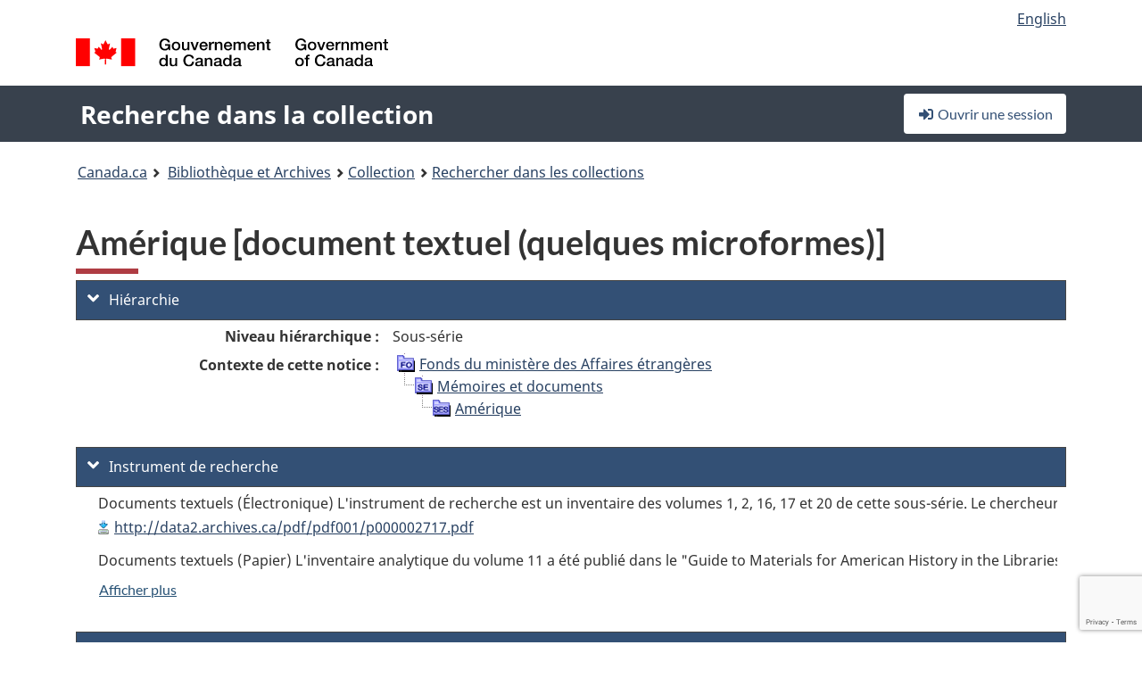

--- FILE ---
content_type: text/html; charset=utf-8
request_url: https://recherche-collection-search.bac-lac.gc.ca/fra/accueil/notice?app=fonandcol&IdNumber=100370
body_size: 112228
content:
 

<!DOCTYPE html>
<!--[if lt IE 9]><html class="no-js lt-ie9" lang="fr" dir="ltr"><![endif]--><!--[if gt IE 8]><!-->
<html class="no-js" lang="fr" dir="ltr">
<!--<![endif]-->
<head>
    <meta charset="utf-8">
    <!-- Web Experience Toolkit (WET) / Boîte à outils de l'expérience Web (BOEW) wet-boew.github.io/wet-boew/License-en.html / wet-boew.github.io/wet-boew/Licence-fr.html -->
    <meta http-equiv="X-UA-Compatible" content="IE=edge" />
    <title>Am&#xE9;rique [document textuel (quelques microformes)] Archives / Collections et fonds</title>
    <meta content="width=device-width,initial-scale=1" name="viewport">
    <!-- Meta data -->
    <meta name="dcterms.title" content="Am&#xE9;rique [document textuel (quelques microformes)] Archives / Collections et fonds">
    <meta name="dcterms.creator" content="Bibliothèque et Archives Canada">
    <meta name="dcterms.language" title="ISO639-2" content="fra">
    <meta name="dcterms.service" content="BAC-LAC">
    <meta name="dcterms.accessRights" content="2">
    <meta name="dcterms.modified" title="W3CDTF" content="2025-10-28"/>
    
    <meta name="description" content="Application Description">
    <meta name="dcterms.issued" title="W3CDTF" content="Date published (2016-11-25) / Date de publication (2016-11-25)">
    <meta name="dcterms.modified" title="W3CDTF" content="Date modified (2023-12-12) / Date de modification (2023-12-12)">
    <meta name="dcterms.subject" title="scheme" content="French subject terms / Termes de sujet en français">
    
 
 
    <script src="https://www.canada.ca/etc/designs/canada/cdts/gcweb/v5_0_4/cdts/compiled/wet-fr.js"></script>
    <!--[if gte IE 9 | !IE ]><!-->
    <link rel="apple-touch-icon" sizes="57x57 72x72 114x114 144x144 150x150" class="wb-favicon" href="https://www.canada.ca/etc/designs/canada/cdts/gcweb/v5_0_4/wet-boew/assets/favicon-mobile.png">
    <link href="https://www.canada.ca/etc/designs/canada/cdts/gcweb/v5_0_4/wet-boew/assets/favicon.ico" rel="icon" type="image/x-icon" class="wb-init wb-favicon-inited">
    
    
        <link rel="stylesheet" href="https://www.canada.ca/etc/designs/canada/cdts/gcweb/v5_0_4/wet-boew/css/theme.min.css" />
    
    <link rel="stylesheet" href="https://www.canada.ca/etc/designs/canada/cdts/gcweb/v5_0_4/cdts/cdtsfixes.css" />
    <link rel="stylesheet" href="https://www.canada.ca/etc/designs/canada/cdts/gcweb/v5_0_4/cdts/cdtsapps.css" />
    <link rel="stylesheet" href="https://use.fontawesome.com/releases/v5.8.1/css/all.css" integrity="sha384-50oBUHEmvpQ+1lW4y57PTFmhCaXp0ML5d60M1M7uH2+nqUivzIebhndOJK28anvf" crossorigin="anonymous" />

    <script src="https://www.canada.ca/etc/designs/canada/cdts/gcweb/v5_0_4/wet-boew/js/jquery/2.2.4/jquery.min.js"></script>

    <!--<![endif]-->
    <!--[if lt IE 9]>
    <link href="https://www.canada.ca/etc/designs/canada/cdts/gcweb/v5_0_4/wet-boew/assets/favicon.ico" rel="shortcut icon">
    <script src="https://ajax.googleapis.com/ajax/libs/jquery/1.12.4/jquery.min.js"></script>
    <![endif]-->
    <link rel="stylesheet" href="/GcWeb/css/site.min.css" />

    
    <link href="/lib/jquery-ui-1.13.2/jquery-ui.min.css" rel="stylesheet" />
    <link rel="stylesheet" href="/css/site.css?v=THUlOodgYKWpR-3tICyxW_OoAUI">
    <link rel="stylesheet" href="https://colabapi.bac-lac.gc.ca//hv/uv/uv.css" />
    <style>
        select.form-control {
            -webkit-appearance: menulist !important;
            -moz-appearance: menulist !important;
            -ms-appearance: menulist !important;
            -o-appearance: menulist !important;
            appearance: menulist !important;
        }
    </style>
    
    <link href="/css/RecordDisplay.css?v=yRzrbHw5kvnrKeBTe5lRCOY-by4" rel="stylesheet" />
    <link href="/css/HVContainer.css?v=2fwyb7UPuk4KkkesgjzopeYe-Tk" rel="stylesheet" />



        <script src="//assets.adobedtm.com/be5dfd287373/0127575cd23a/launch-f7c3e6060667.min.js"></script>

</head>
<body class="page-type-nav" vocab="http://schema.org/" typeof="WebPage">
    <div id="def-top">
    </div>
    <!-- Write closure template -->
    <script>
        var defTop = document.getElementById("def-top");
        defTop.outerHTML = wet.builder.appTop({
  "appName": [
    {
      "text": "Recherche dans la collection",
      "href": "/fra"
    }
  ],
  "breadcrumbs": [
    {
      "title": "Canada.ca",
      "href": "https://www.canada.ca/fr.html"
    },
    {
      "title": "Biblioth\u00E8que et Archives",
      "href": "https://bibliotheque-archives.canada.ca/fra"
    }
  ],
  "lngLinks": [
    {
      "lang": "en",
      "href": "/eng/home/record?app=fonandcol\u0026IdNumber=100370",
      "text": "English"
    }
  ],
  "signIn": [
    {
      "href": "/fra/account/login"
    }
  ],
  "menuLinks": [],
  "search": false,
  "siteMenu": false,
  "showPreContent": false
});
    </script>

    <main role="main" property="mainContentOfPage" class="container">


        
    


        <h1 property="name" id="wb-cont">Am&#xE9;rique [document textuel (quelques microformes)] Archives / Collections et fonds</h1>

        

        




    <script>
        $('a.app-name').get(0).innerHTML = 'Recherche dans la collection';
    </script>
    



            <script nomodule src="https://colabapi.bac-lac.gc.ca/hv/colab/lac-harmonized-viewer-module/lac-harmonized-viewer-module.js"></script>
            <script type="module" src="https://colabapi.bac-lac.gc.ca/hv/colab/lac-harmonized-viewer-module/lac-harmonized-viewer-module.esm.js"></script>
            <script src="https://colabapi.bac-lac.gc.ca//hv/uv/umd/UV.js"></script>
            <script>var uvj$ = jQuery.noConflict()</script>
            <div>
                <lac-harmonized-viewer id="hv-fonandcol100370"
                                       reference-system="fonandcol"
                                       item-number="100370"
                                       app-Environment="Prod"
                                       language="fr"
                                       ecopy=""
                                       style="display:block"
                                       suppress-gallery="false"
                                       kwic-q=""
                                       kwic-q-exact=""
                                       kwic-q-any=""
                                       kwic-q-none=""
                                       kwic-count=""
                                       kwic-pages=""
                                       kwic-ecopies="">
                </lac-harmonized-viewer>
            </div>
            <div id="record-display">
                <ul class="list-unstyled">
                        

    <li>
        <section>
            <a href="javascript:;" id="jq-hierarchy-a" class="CFCS-toggle CFCS-toggle-opened" aria-expanded="true" data-target="#jq-hierarchy" aria-controls="jq-hierarchy">
                <i class="fas fa-angle-down CFCS-icon-down"></i>
                <i class="fas fa-angle-right CFCS-icon-right"></i>
                Hi&#xE9;rarchie
            </a>
            <div id="jq-hierarchy" class="CFCS-collapsible" role="region" tabindex="-1">
                <div id="jq-record-fonandcol100370" class="CFCS-table-flex">
                    <div class="CFCS-record-ck-div CFCS-hide-to-printer CFCS-table-cell-flex CFCS-hide">1</div>
                    <div class="CFCS-table-cell-flex CFCS-record-thumb-wrapper CFCS-hide"><img src="/images/generic.jpg" style="width: 132px" /></div>
                    <div class="CFCS-table-cell-flex">
                        <a href="https://recherche-collection-search.bac-lac.gc.ca/fra/accueil/notice?app=fonandcol&amp;IdNumber=100370" target="_blank" class="CFCS-hide"><h3 property="name">Am&#xE9;rique [document textuel (quelques microformes)]</h3></a>
                        <div>
                            <div id="dl-hierarchy-fonandcol100370" class="CFCS-margin-b-0 CFCS-table-flex">
                                    

    <div class="CFCS-table-row-flex">
        <div id="dt-recordhierarchylevelfrfonandcol100370" class="CFCS-row-label ">Niveau hi&#xE9;rarchique&#xA0;:</div>
        <div id="dd-recordhierarchylevelfrfonandcol100370" class="CFCS-row-value ">
Sous-série        </div>
    </div>

                                        

    <div class="CFCS-table-row-flex">
        <div id="dt-recordhierarchycontextfonandcol100370" class="CFCS-row-label ">Contexte de cette notice&#xA0;:</div>
        <div id="dd-recordhierarchycontextfonandcol100370" class="CFCS-row-value ">
                

    <div id="jq-container-body-recordhierarchycontextfonandcol100370" class="CFCS-field-container" style="">
            


    <div id="jq-context-hierarchycontext-fonandcol100370" class="CFCS-hierarchy-context CFCS-float-left-clear" style="">
        <ul id="jq-context-ul-hierarchycontext-fonandcol100370">
                <li class="CFCS-table-indent-0">
                    <div class="CFCS-display-table-row">
                        <div id="folder-icon-0" class="CFCS-bg-img-dot-vertical CFCS-display-table-cell">
                                <a href="https://central.bac-lac.gc.ca:443/.redirect?app=FonAndCol&amp;id=160039&amp;lang=fra" title="Fonds du minist&#xE8;re des Affaires &#xE9;trang&#xE8;res">
                                    <img src="/images/folder-10.png" height="20" width="20" alt="Fonds du minist&#xE8;re des Affaires &#xE9;trang&#xE8;res" />
                                </a>
                        </div>
                        <div id="title-txt-0" class="CFCS-display-table-cell CFCS-padding-l-5">
                                <a href="https://central.bac-lac.gc.ca:443/.redirect?app=FonAndCol&amp;id=160039&amp;lang=fra" title="Fonds du minist&#xE8;re des Affaires &#xE9;trang&#xE8;res">Fonds du ministère des Affaires étrangères</a>
                        </div>
                    </div>
                </li>
                <li class="CFCS-table-indent-1">
                    <div class="CFCS-display-table-row">
                            <div id="branch-icon-1" class="CFCS-display-table-cell CFCS-width-20px CFCS-bg-img-empty-vertical"><img src="/images/joinbottom.gif" width="19" /></div>
                        <div id="folder-icon-1" class="CFCS-bg-img-dot-vertical CFCS-display-table-cell">
                                <a href="https://central.bac-lac.gc.ca:443/.redirect?app=FonAndCol&amp;id=100369&amp;lang=fra" title="M&#xE9;moires et documents">
                                    <img src="/images/folder-30.png" height="20" width="20" alt="M&#xE9;moires et documents" />
                                </a>
                        </div>
                        <div id="title-txt-1" class="CFCS-display-table-cell CFCS-padding-l-5">
                                <a href="https://central.bac-lac.gc.ca:443/.redirect?app=FonAndCol&amp;id=100369&amp;lang=fra" title="M&#xE9;moires et documents">Mémoires et documents</a>
                        </div>
                    </div>
                </li>
                <li class="CFCS-table-indent-2">
                    <div class="CFCS-display-table-row">
                            <div id="branch-icon-2" class="CFCS-display-table-cell CFCS-width-20px CFCS-bg-img-empty-vertical"><img src="/images/joinbottom.gif" width="19" /></div>
                        <div id="folder-icon-2" class="CFCS-bg-img-empty-vertical CFCS-display-table-cell">
                                <a href="https://central.bac-lac.gc.ca:443/.redirect?app=FonAndCol&amp;id=100370&amp;lang=fra" title="Am&#xE9;rique">
                                    <img src="/images/folder-40.png" height="20" width="20" alt="Am&#xE9;rique" />
                                </a>
                        </div>
                        <div id="title-txt-2" class="CFCS-display-table-cell CFCS-padding-l-5">
                                <a href="https://central.bac-lac.gc.ca:443/.redirect?app=FonAndCol&amp;id=100370&amp;lang=fra" title="Am&#xE9;rique">Amérique</a>
                        </div>
                    </div>
                </li>
        </ul>
    </div>

    </div>
    <div id="jq-container-toggle-recordhierarchycontextfonandcol100370" style="display:none" aria-hidden="true">
        <button id="jq-show-link-btn-recordhierarchycontextfonandcol100370" class="CFCS-text-underline btn btn-link"
           onclick="$(this).hide(); $('#jq-hide-link-btn-recordhierarchycontextfonandcol100370').show(); $('#jq-container-body-recordhierarchycontextfonandcol100370').removeClass('CFCS-Text-truncated-2l', 200);"
           style="text-decoration:none; padding: 0;">Afficher plus</button>
        <button id="jq-hide-link-btn-recordhierarchycontextfonandcol100370" class="CFCS-text-underline btn btn-link"
           onclick="$(this).hide(); $('#jq-show-link-btn-recordhierarchycontextfonandcol100370').show(); $('#jq-container-body-recordhierarchycontextfonandcol100370').addClass('CFCS-Text-truncated-2l', 200);"
           style="text-decoration:none; padding: 0;">Afficher moins</button>
    </div>

        </div>
    </div>

                            </div>
                        </div>
                    </div>
                </div>
            </div>
        </section>
    </li>

                        

        <li>
            <section>
                <a href="javascript:;" id="jq-findingaid-a" class="CFCS-toggle CFCS-toggle-opened" aria-expanded="true" data-target="#jq-findingaid" aria-controls="jq-findingaid">
                    <i class="fas fa-angle-down CFCS-icon-down"></i>
                    <i class="fas fa-angle-right CFCS-icon-right"></i>
                    Instrument de recherche
                </a>
                <div id="jq-findingaid" class="CFCS-collapsible" role="region" tabindex="-1">
                    <div id="dl-findingaid-fonandcol100370" class="CFCS-margin-b-0 CFCS-table-flex">
                            

    <div class="CFCS-table-row-flex">
        <div id="dd-recordfindingaidfonandcol100370" class="CFCS-row-value ">
                

    <div id="jq-container-body-recordfindingaidfonandcol100370" class="CFCS-field-container" style="">
            

            <div class="finding-aid-table-row">
Documents textuels (&#xC9;lectronique) L'instrument de recherche est un inventaire des volumes 1, 2, 16, 17 et 20 de cette sous-série.  Le chercheur pourra consulter également l'inventaire analytique des volumes 4 à 10 et 21 à 25 dans le "Rapport sur les Archives du Canada", 1883. MSS0956 (90: Ouvert)                                 <br />
                                <a title="Lien au document" href="http://data2.archives.ca/pdf/pdf001/p000002717.pdf" target="_blank">http://data2.archives.ca/pdf/pdf001/p000002717.pdf</a>
            </div>
            <div class="finding-aid-table-row">
Documents textuels (Papier) L'inventaire analytique du volume 11 a été publié dans le "Guide to Materials for American History in the Libraries and Archives of Paris", volume 2: "Archives of the Ministry of Foreign Affairs", par Waldo G. Leland, John J. Meng et Abel Doysié (Washington, 1943). (90: Ouvert)             </div>

    </div>
    <div id="jq-container-toggle-recordfindingaidfonandcol100370" style="display:none" aria-hidden="true">
        <button id="jq-show-link-btn-recordfindingaidfonandcol100370" class="CFCS-text-underline btn btn-link"
           onclick="$(this).hide(); $('#jq-hide-link-btn-recordfindingaidfonandcol100370').show(); $('#jq-container-body-recordfindingaidfonandcol100370').removeClass('CFCS-Text-truncated-2l', 200);"
           style="text-decoration:none; padding: 0;">Afficher plus</button>
        <button id="jq-hide-link-btn-recordfindingaidfonandcol100370" class="CFCS-text-underline btn btn-link"
           onclick="$(this).hide(); $('#jq-show-link-btn-recordfindingaidfonandcol100370').show(); $('#jq-container-body-recordfindingaidfonandcol100370').addClass('CFCS-Text-truncated-2l', 200);"
           style="text-decoration:none; padding: 0;">Afficher moins</button>
    </div>
        <span id="jq-container-script-recordfindingaidfonandcol100370">
            <script>
let textLengthrecordfindingaidfonandcol100370 = $('#jq-container-body-recordfindingaidfonandcol100370').text().length;
let containerHeightrecordfindingaidfonandcol100370 = $('#jq-container-body-recordfindingaidfonandcol100370').outerHeight();
if (containerHeightrecordfindingaidfonandcol100370 > 90) {
  $('#jq-container-toggle-recordfindingaidfonandcol100370').show();
  $('#jq-show-link-btn-recordfindingaidfonandcol100370').show();
  $('#jq-hide-link-btn-recordfindingaidfonandcol100370').hide();
  $('#jq-container-body-recordfindingaidfonandcol100370').addClass('CFCS-Text-truncated-2l');
} else {
  $('#jq-container-toggle-recordfindingaidfonandcol100370').hide();
  $('#jq-show-link-btn-recordfindingaidfonandcol100370').hide();
  $('#jq-hide-link-btn-recordfindingaidfonandcol100370').hide();
  $('#jq-container-body-recordfindingaidfonandcol100370').removeClass('CFCS-Text-truncated-2l');
}
</script>
        </span>

        </div>
    </div>

                    </div>
                </div>
            </section>
        </li>

                    

    <li>
        <section>
            <a href="javascript:;" id="jq-brief-a" class="CFCS-toggle CFCS-toggle-opened" aria-expanded="true" data-target="#jq-brief" aria-controls="jq-brief">
                <i class="fas fa-angle-down CFCS-icon-down"></i>
                <i class="fas fa-angle-right CFCS-icon-right"></i>
                Notice descriptive
            </a>
            <div id="jq-brief" class="CFCS-collapsible" role="region" tabindex="-1">
                <div id="jq-record-fonandcol100370" class="CFCS-table-flex">
                    <div class="CFCS-record-ck-div CFCS-hide-to-printer CFCS-table-cell-flex CFCS-hide">1</div>
                    <div class="CFCS-table-cell-flex CFCS-record-thumb-wrapper CFCS-hide"><img src="/images/generic.jpg" style="width: 132px" /></div>
                    <div class="CFCS-table-cell-flex">
                            <a href="https://recherche-collection-search.bac-lac.gc.ca/fra/accueil/notice?app=fonandcol&amp;IdNumber=100370" target="_blank" class="CFCS-hide"><h3 property="name">Am&#xE9;rique [document textuel (quelques microformes)]</h3></a>
                        <div>
                                

    <div id="dl-brief-fonandcol100370" class="CFCS-margin-b-0 CFCS-table-flex">
            

    <div class="CFCS-table-row-flex">
        <div id="dt-recordnotecode24datesofcreationfonandcol100370" class="CFCS-row-label ">Date&#xA0;:</div>
        <div id="dd-recordnotecode24datesofcreationfonandcol100370" class="CFCS-row-value ">
1592-1801.        </div>
    </div>

            

    <div class="CFCS-table-row-flex">
        <div id="dt-recordreferencefrfonandcol100370" class="CFCS-row-label ">R&#xE9;f&#xE9;rence&#xA0;:</div>
        <div id="dd-recordreferencefrfonandcol100370" class="CFCS-row-value ">
R11663-13-5-F, MG5-B1        </div>
    </div>

            


            


            


            


            


            

    <div class="CFCS-table-row-flex">
        <div id="dt-recordtypeofmaterialfrfonandcol100370" class="CFCS-row-label ">Genre de documents&#xA0;:</div>
        <div id="dd-recordtypeofmaterialfrfonandcol100370" class="CFCS-row-value ">
Documents textuels        </div>
    </div>

            

    

    <div class="CFCS-table-row-flex">
        <div id="dt-foundinfonandcol100370" class="CFCS-row-label ">Trouv&#xE9; dans&#xA0;:</div>
        <div id="dd-foundinfonandcol100370" class="CFCS-row-value ">
Archives / Collections et fonds        </div>
    </div>

   
            

        
            

    

    <div class="CFCS-table-row-flex">
        <div id="dt-idnumberfonandcol100370" class="CFCS-row-label ">No d&#x27;identification&#xA0;:</div>
        <div id="dd-idnumberfonandcol100370" class="CFCS-row-value ">
100370        </div>
    </div>


            

    <div class="CFCS-table-row-flex">
        <div id="dt-recordnotecode24datesofcreationfonandcol100370" class="CFCS-row-label ">Date(s)&#xA0;:</div>
        <div id="dd-recordnotecode24datesofcreationfonandcol100370" class="CFCS-row-value ">
1592-1801.        </div>
    </div>

            


            

    <div class="CFCS-table-row-flex">
        <div id="dt-recordplaceofcreationfrfonandcol100370" class="CFCS-row-label ">Lieu de cr&#xE9;ation&#xA0;:</div>
        <div id="dd-recordplaceofcreationfrfonandcol100370" class="CFCS-row-value ">
Lieux divers        </div>
    </div>

            


            


            


            


            

    <div class="CFCS-table-row-flex">
        <div id="dt-phydesextentfonandcol100370" class="CFCS-row-label ">&#xC9;tendue&#xA0;:</div>
        <div id="dd-phydesextentfonandcol100370" class="CFCS-row-value ">
1,33 m de documents textuels transcriptions.<br />0,005 m de documents textuels (23 p.) photocopies.<br />1 bobine de microfilm        </div>
    </div>

            

    <div class="CFCS-table-row-flex">
        <div id="dt-recordlanguageofmaterialfrfonandcol100370" class="CFCS-row-label ">Langue du document&#xA0;:</div>
        <div id="dd-recordlanguageofmaterialfrfonandcol100370" class="CFCS-row-value ">
français        </div>
    </div>

            


            


            

    <div class="CFCS-table-row-flex">
        <div id="dt-recordnotecode205textfonandcol100370" class="CFCS-row-label ">Port&#xE9;e et contenu&#xA0;:</div>
        <div id="dd-recordnotecode205textfonandcol100370" class="CFCS-row-value ">
                

    <div id="jq-container-body-recordnotecode205textfonandcol100370" class="CFCS-field-container" style="">
            <span>Documents concernant les colonies françaises d'Amérique: lettres et mémoires des autorités coloniales et métropolitaines, actes royaux, papiers de négociations, traités, journaux de campagnes, relations de voyages et de découvertes, projets de conquêtes, relations de combats, articles de capitulation, actes de prise de possession de territoires, états de dépenses, extraits de gazettes et ordonnances des intendant.<br /><br />-Volume 1, 1716-1725. Découverte et établissements de la vallée du Mississipi. 0.1 m de transcriptions.<br /><br />-Volume 2, 1748-1750. Mémoires sur l'Ile Saint-Jean, Détroit et les colonies en général. 0.025 m de documents textuels.<br /><br />-Volume 4, 1592-1660. Commission accordée à Pierre du Gua, sieur de Monts. Voyage du capitaine Charles Daniel au Canada. Les Capucins en Acadie. Compagnies de Caen et de la Nouvelle-France. Reprise de possession de Québec. La famille Charnisay. Communauté des Habitants. Nominations de Jean de Lauzon, du Frédéric de La Rochefoucauld (duc d'Anville), du Isaac de Pas, marquis de Feuquières et du vicomte d'Argenson. Traite et commerce des fourrures, 1658-1659. Lettres du père Le Jeune, de Champlain, de Caen et Razilly. Bobine de microfilm F-655, 23 pages de photocopies, 0.075 m de transcriptions.<br /><br />-Volume 5, 1661-1689, 1750. Décès des pères André Richard et Gabriel Druillettes. Établissement de la Congrégation de Notre-Dame. Le régiment de Carignan. La Compagnie des Indes occidentales. Voyage de Nicholas Gargot La Rochette. Plaisance. Relations franco-iroquoises: guerres et traités. Démission du marquis de Feuquières. Prise de possession des Grands Lacs, de la baie d'Hudson, du territoire des Cinq Nations et de la baie des Puants. Droits de la France en Amérique du Nord (Acadie, baie d'Hudson, etc.). Conduite scandaleuse de Marguerite Boileau. Nominations de Augustin de Mésy, Alexandre de Prouville de Tracy et Bouteroue. Voyage de Henri Tonty à l'embouchure du Mississipi. Traité Grandfontaine-Temple. Lettres et mémoires de d'Avaugour, Talon, Courcelles, Frontenac et Denonville. 0.2 m de transcriptions.<br /><br />-Volume 6, 1706-1720. Rançon de l'île de Nièves. Gratification sollicitée pour Michel Sarrazin. Fin de la guerre contre les Renards. Établissement de la Compagnie d'Occident. Placet de Mgr Mornay. Règlement sur le transport d'engagés et de fusils aux colonies. Droits du chevalier de La Forest. Inventaire des papiers remis à d'Auteuil par le maréchal d'Estrées. Proclamation de Richard Phillips au sujet du serment de fidélité. 0.05 m de transcriptions.<br /><br />-Volume 7, 1713-1735. Cession de l'Acadie. Différend entre Claude de Bermen de La Martinière et Bégon. Pardon demandé par Jean d'Ailleboust d'Argenteuil. Rentes des Hospitalières de Montréal. Limites du Canada, de l'Acadie et de la baie d'Hudson. Le père Rasle et la guerre des Abénaquis. Les Acadiens et le serment de fidélité. Forts Chouaguen, Niagara et Pointe-à-la-Chevelure. Louisiane: dépenses, colonisation, défense, érection d'un évêché, guerre des Natchez, rivalité avec les Anglais. Pêche à Terre-Neuve. Défense des colonies françaises, 1734-1735. Monnaie de cartes. 0.15 m de transcriptions.<br /><br />-Volume 8, 1735-1748. Droits et salaires des officiers des amirautés de Québec et de l'Ile Royale. Journal de La Vérendrye au fort Saint-Charles. Requête du père Pierre-François-Xavier Charlevoix. Mgr Dosquet veut abandonner son évêché. Actes du pouvoir souverain, 1743-1744, concernant l'élection des tuteurs et curateurs, le commerce des colonies, les concessions de terres, les jeux de hasard, les privilèges des ordres religieux et la pêche à l'Ile Royale. Louisiane: relations avec les Indiens et les Espagnols. 0.075 m de transcriptions.<br /><br />-Volume 9, 1749-1753. Limites des colonies d'Amérique du Nord. Prise de possession de la vallée de l'Ohio. Observations sur les côtes de la Floride et de la Louisiane. Translation de la dépouille du Frédéric de La Rochefoucauld, duc d'Anville. Échanges de prisonniers. François Bigot demande son transfert en France. Bornes du territoire des Abénaquis. Ile Royale: restitution de cette colonie, mines exploitées par Townsend. Acadie: fondation d'Halifax; transmigration des Acadiens; envoi de troupes françaises; expédition de Lawrence à Beaubassin; Canceau; capture du navires Loudun et du Saint-François; campagne des navires la Gracieuse et du Triton; traité d'Hopson avec les Micmacs. 0.125 m de transcriptions.<br /><br />-Volume 10, 1753-1770. Assassinat de Cleveland et de cinq autres personnes. Instance entre le chapitre et le séminaire de Québec. Exemption de droits d'entrée pour la morue de l'Ile Royale. Affaire Jumonville. Prise de l'Alcide. Défaites de Braddock et de Dieskau. Limites de l'Acadie. Capitulation des forts Beauséjour, Gaspareaux, Nécessité, Bull, Chouaguen et William-Henry. Plan de La Salle pour s'emparer de Québec et de Montréal. Siège de Louisbourg. Projet du chanoine Beaudeau. Siège et prise de Québec. Bataille de Sainte-Foy. Ordre aux officiers du Canada de se retirer en Touraine. Liquidation de la monnaie de papier du Canada. "Affaire du Canada". 0.125 m de transcriptions.<br /><br />-Volume 11, 1717-1718, 1748-1769. Actes du pouvoir souverain concernant: le commerce des colonies, 1717-1718, 1750; la Louisiane, 1748, 1763-1766; la liquidation de la monnaie de papier du Canada; le fret et l'entreposage des marchandises; la police et la discipline des équipages; les affrètements. Prix des denrées au Canada et dépenses de cette colonie 1750-1760. Dépenses mensuelles d'un officier au Canada, 1759. 0.025 m de transcriptions.<br /><br />-Volume 16, 1762. "Réflexions sur l'état actuel des possessions de la France aux Indes orientales et occidentales relativement à la paix". 8 pages de transcriptions.<br /><br />-Volume 17, 1801. Bougainville et les Iles Malouines. 4 pages de transcriptions.<br /><br />-Volume 20, 1726, 1785. Mémoire sur la Compagnie des Indes occidentales, 1726. Mémoire des habitants de La Rochelle contre l'arrêt du 30 août 1784 qui permet l'entrée des marchandises étrangères dans les colonies françaises. 0.025 m de transcriptions.<br /><br />-Volumes 21-22, 1686, 1750-1766. Concession du Cap-Breton et des Iles de la Madeleine, 1686. Limites des colonies. Importance du Canada et de la Louisiane. Défense de Joseph-Michel Cadet. Liquidation de la monnaie de papier du Canada. Pêche à Terre-Neuve. Maintien de la religion catholique et nomination d'un évêque à Québec. 0.1 m de transcriptions.<br /><br />-Volume 24, 1712-1713, 1750-1759. Négociations en vue du traité d'Utrecht. Rançon de l'île de Nièves. Mémoires de La Galissonière. Limites des colonies. Commission des limites et des prises. Projet d'échange du Canada contre la Georgie. Faut-il ou non abandonner le Canada? Projet de transfert des Canadiens en Louisiane. Mémoire sur la rivière Ohio. 0.15 m de transcriptions.<br /><br />-Volume 25, 1760-1763. Situation des possessions anglaises et françaises. Limites des colonies. Opinions exprimées sur l'abandon ou la conservation du Canada. Maintien de la religion catholique au Canada et nomination d'un évêque à Québec. 0.1 m de transcriptions.<br /><br />Les transcriptions couvrent les années 1605 à 1801, les documents microfilmés datent de 1592 à 1660; les documents photocopiés portent sur les années 1606-1651.</span>
    </div>
    <div id="jq-container-toggle-recordnotecode205textfonandcol100370" style="display:none" aria-hidden="true">
        <button id="jq-show-link-btn-recordnotecode205textfonandcol100370" class="CFCS-text-underline btn btn-link"
           onclick="$(this).hide(); $('#jq-hide-link-btn-recordnotecode205textfonandcol100370').show(); $('#jq-container-body-recordnotecode205textfonandcol100370').removeClass('CFCS-Text-truncated-2l', 200);"
           style="text-decoration:none; padding: 0;">Afficher plus</button>
        <button id="jq-hide-link-btn-recordnotecode205textfonandcol100370" class="CFCS-text-underline btn btn-link"
           onclick="$(this).hide(); $('#jq-show-link-btn-recordnotecode205textfonandcol100370').show(); $('#jq-container-body-recordnotecode205textfonandcol100370').addClass('CFCS-Text-truncated-2l', 200);"
           style="text-decoration:none; padding: 0;">Afficher moins</button>
    </div>
        <span id="jq-container-script-recordnotecode205textfonandcol100370">
            <script>
let textLengthrecordnotecode205textfonandcol100370 = $('#jq-container-body-recordnotecode205textfonandcol100370').text().length;
let containerHeightrecordnotecode205textfonandcol100370 = $('#jq-container-body-recordnotecode205textfonandcol100370').outerHeight();
if (containerHeightrecordnotecode205textfonandcol100370 > 90) {
  $('#jq-container-toggle-recordnotecode205textfonandcol100370').show();
  $('#jq-show-link-btn-recordnotecode205textfonandcol100370').show();
  $('#jq-hide-link-btn-recordnotecode205textfonandcol100370').hide();
  $('#jq-container-body-recordnotecode205textfonandcol100370').addClass('CFCS-Text-truncated-2l');
} else {
  $('#jq-container-toggle-recordnotecode205textfonandcol100370').hide();
  $('#jq-show-link-btn-recordnotecode205textfonandcol100370').hide();
  $('#jq-hide-link-btn-recordnotecode205textfonandcol100370').hide();
  $('#jq-container-body-recordnotecode205textfonandcol100370').removeClass('CFCS-Text-truncated-2l');
}
</script>
        </span>

        </div>
    </div>

            


            

    <div class="CFCS-table-row-flex">
        <div id="dt-recordadditionalnamefonandcol100370" class="CFCS-row-label ">Nom(s) additionnel(s)&#xA0;:</div>
        <div id="dd-recordadditionalnamefonandcol100370" class="CFCS-row-value ">
                

    <div id="jq-container-body-recordadditionalnamefonandcol100370" class="CFCS-field-container" style="">
            

        <ol id="ol-recordadditionalnamefonandcol100370" class="">
                    <li id="li-recordadditionalnamefonandcol100370">
                        <a id="link-recordadditionalnamefonandcol100370" name="link-recordadditionalnamefonandcol100370" href="https://recherche-collection-search.bac-lac.gc.ca/fra/Accueil/Resultat?DataSource=Archives|FonAndCol&amp;SearchIn_1=Name&amp;SearchInText_1=Champlain, Samuel de, 1574-1635&amp;SEARCH_TYPE=SEARCH_ADVANCED">Correspondant : Champlain, Samuel de, 1574-1635</a>
                    </li>
                    <li id="li-recordadditionalnamefonandcol100370">
                        <a id="link-recordadditionalnamefonandcol100370" name="link-recordadditionalnamefonandcol100370" href="https://recherche-collection-search.bac-lac.gc.ca/fra/Accueil/Resultat?DataSource=Archives|FonAndCol&amp;SearchIn_1=Name&amp;SearchInText_1=R&#xE9;my de Courcelle (Courcelle), Daniel de, 1626-1698&amp;SEARCH_TYPE=SEARCH_ADVANCED">Correspondant : Rémy de Courcelle (Courcelle), Daniel de, 1626-1698</a>
                    </li>
                    <li id="li-recordadditionalnamefonandcol100370">
                        <a id="link-recordadditionalnamefonandcol100370" name="link-recordadditionalnamefonandcol100370" href="https://recherche-collection-search.bac-lac.gc.ca/fra/Accueil/Resultat?DataSource=Archives|FonAndCol&amp;SearchIn_1=Name&amp;SearchInText_1=Le Jeune, Paul, 1591-1664&amp;SEARCH_TYPE=SEARCH_ADVANCED">Correspondant : Le Jeune, Paul, 1591-1664</a>
                    </li>
                    <li id="li-recordadditionalnamefonandcol100370">
                        <a id="link-recordadditionalnamefonandcol100370" name="link-recordadditionalnamefonandcol100370" href="https://recherche-collection-search.bac-lac.gc.ca/fra/Accueil/Resultat?DataSource=Archives|FonAndCol&amp;SearchIn_1=Name&amp;SearchInText_1=Frontenac, Louis de Buade, comte de, 1620-1698&amp;SEARCH_TYPE=SEARCH_ADVANCED">Correspondant : Frontenac, Louis de Buade, comte de, 1620-1698</a>
                    </li>
                    <li id="li-recordadditionalnamefonandcol100370">
                        <a id="link-recordadditionalnamefonandcol100370" name="link-recordadditionalnamefonandcol100370" href="https://recherche-collection-search.bac-lac.gc.ca/fra/Accueil/Resultat?DataSource=Archives|FonAndCol&amp;SearchIn_1=Name&amp;SearchInText_1=Denonville, Jacques Ren&#xE9; de Brisay, marquis de, 1642-1710&amp;SEARCH_TYPE=SEARCH_ADVANCED">Correspondant : Denonville, Jacques René de Brisay, marquis de, 1642-1710</a>
                    </li>
                    <li id="li-recordadditionalnamefonandcol100370">
                        <a id="link-recordadditionalnamefonandcol100370" name="link-recordadditionalnamefonandcol100370" href="https://recherche-collection-search.bac-lac.gc.ca/fra/Accueil/Resultat?DataSource=Archives|FonAndCol&amp;SearchIn_1=Name&amp;SearchInText_1=Talon, Jean, 1625-1694&amp;SEARCH_TYPE=SEARCH_ADVANCED">Correspondant : Talon, Jean, 1625-1694</a>
                    </li>
                    <li id="li-recordadditionalnamefonandcol100370">
                        <a id="link-recordadditionalnamefonandcol100370" name="link-recordadditionalnamefonandcol100370" href="https://recherche-collection-search.bac-lac.gc.ca/fra/Accueil/Resultat?DataSource=Archives|FonAndCol&amp;SearchIn_1=Name&amp;SearchInText_1=Davaugour, Pierre Dubois, Baron, m. 1664&amp;SEARCH_TYPE=SEARCH_ADVANCED">Correspondant : Davaugour, Pierre Dubois, Baron, m. 1664</a>
                    </li>
                    <li id="li-recordadditionalnamefonandcol100370">
                        <a id="link-recordadditionalnamefonandcol100370" name="link-recordadditionalnamefonandcol100370" href="https://recherche-collection-search.bac-lac.gc.ca/fra/Accueil/Resultat?DataSource=Archives|FonAndCol&amp;SearchIn_1=Name&amp;SearchInText_1=Razilly, Isaac de, 1587-1635&amp;SEARCH_TYPE=SEARCH_ADVANCED">Correspondant : Razilly, Isaac de, 1587-1635</a>
                    </li>
                    <li id="li-recordadditionalnamefonandcol100370">
                        <a id="link-recordadditionalnamefonandcol100370" name="link-recordadditionalnamefonandcol100370" href="https://recherche-collection-search.bac-lac.gc.ca/fra/Accueil/Resultat?DataSource=Archives|FonAndCol&amp;SearchIn_1=Name&amp;SearchInText_1=Ca&#xEB;n, Guillaume de&amp;SEARCH_TYPE=SEARCH_ADVANCED">Correspondant : Caën, Guillaume de</a>
                    </li>
                    <li id="li-recordadditionalnamefonandcol100370">
                        <a id="link-recordadditionalnamefonandcol100370" name="link-recordadditionalnamefonandcol100370" href="https://recherche-collection-search.bac-lac.gc.ca/fra/Accueil/Resultat?DataSource=Archives|FonAndCol&amp;SearchIn_1=Name&amp;SearchInText_1=Estr&#xE9;es, Jean, duc d&#x27;, 1624-1707&amp;SEARCH_TYPE=SEARCH_ADVANCED">Estrées, Jean, duc d', 1624-1707</a>
                    </li>
                    <li id="li-recordadditionalnamefonandcol100370">
                        <a id="link-recordadditionalnamefonandcol100370" name="link-recordadditionalnamefonandcol100370" href="https://recherche-collection-search.bac-lac.gc.ca/fra/Accueil/Resultat?DataSource=Archives|FonAndCol&amp;SearchIn_1=Name&amp;SearchInText_1=La Galissoni&#xE8;re, Roland-Michel Barrin, marquis de, 1693-1756&amp;SEARCH_TYPE=SEARCH_ADVANCED">La Galissonière, Roland-Michel Barrin, marquis de, 1693-1756</a>
                    </li>
                    <li id="li-recordadditionalnamefonandcol100370">
                        <a id="link-recordadditionalnamefonandcol100370" name="link-recordadditionalnamefonandcol100370" href="https://recherche-collection-search.bac-lac.gc.ca/fra/Accueil/Resultat?DataSource=Archives|FonAndCol&amp;SearchIn_1=Name&amp;SearchInText_1=B&#xE9;gon, Michel, 1638-1710&amp;SEARCH_TYPE=SEARCH_ADVANCED">Bégon, Michel, 1638-1710</a>
                    </li>
                    <li id="li-recordadditionalnamefonandcol100370">
                        <a id="link-recordadditionalnamefonandcol100370" name="link-recordadditionalnamefonandcol100370" href="https://recherche-collection-search.bac-lac.gc.ca/fra/Accueil/Resultat?DataSource=Archives|FonAndCol&amp;SearchIn_1=Name&amp;SearchInText_1=Bigot, Fran&#xE7;ois, 1703-1778&amp;SEARCH_TYPE=SEARCH_ADVANCED">Bigot, François, 1703-1778</a>
                    </li>
                    <li id="li-recordadditionalnamefonandcol100370">
                        <a id="link-recordadditionalnamefonandcol100370" name="link-recordadditionalnamefonandcol100370" href="https://recherche-collection-search.bac-lac.gc.ca/fra/Accueil/Resultat?DataSource=Archives|FonAndCol&amp;SearchIn_1=Name&amp;SearchInText_1=Du Gua de Monts, Pierre, 1558?-1628&amp;SEARCH_TYPE=SEARCH_ADVANCED">Du Gua de Monts, Pierre, 1558?-1628</a>
                    </li>
                    <li id="li-recordadditionalnamefonandcol100370">
                        <a id="link-recordadditionalnamefonandcol100370" name="link-recordadditionalnamefonandcol100370" href="https://recherche-collection-search.bac-lac.gc.ca/fra/Accueil/Resultat?DataSource=Archives|FonAndCol&amp;SearchIn_1=Name&amp;SearchInText_1=France. Arm&#xE9;e&amp;SEARCH_TYPE=SEARCH_ADVANCED">France. Armée</a>
                    </li>
                    <li id="li-recordadditionalnamefonandcol100370">
                        <a id="link-recordadditionalnamefonandcol100370" name="link-recordadditionalnamefonandcol100370" href="https://recherche-collection-search.bac-lac.gc.ca/fra/Accueil/Resultat?DataSource=Archives|FonAndCol&amp;SearchIn_1=Name&amp;SearchInText_1=Dieskau, Jean Erdman, Baron, 1701-1767&amp;SEARCH_TYPE=SEARCH_ADVANCED">Dieskau, Jean Erdman, Baron, 1701-1767</a>
                    </li>
                    <li id="li-recordadditionalnamefonandcol100370">
                        <a id="link-recordadditionalnamefonandcol100370" name="link-recordadditionalnamefonandcol100370" href="https://recherche-collection-search.bac-lac.gc.ca/fra/Accueil/Resultat?DataSource=Archives|FonAndCol&amp;SearchIn_1=Name&amp;SearchInText_1=Tonti, Henri de, 1650?-1704&amp;SEARCH_TYPE=SEARCH_ADVANCED">Tonti, Henri de, 1650?-1704</a>
                    </li>
                    <li id="li-recordadditionalnamefonandcol100370">
                        <a id="link-recordadditionalnamefonandcol100370" name="link-recordadditionalnamefonandcol100370" href="https://recherche-collection-search.bac-lac.gc.ca/fra/Accueil/Resultat?DataSource=Archives|FonAndCol&amp;SearchIn_1=Name&amp;SearchInText_1=Catholic Church Canada 18th century&amp;SEARCH_TYPE=SEARCH_ADVANCED">Catholic Church Canada 18th century</a>
                    </li>
                    <li id="li-recordadditionalnamefonandcol100370">
                        <a id="link-recordadditionalnamefonandcol100370" name="link-recordadditionalnamefonandcol100370" href="https://recherche-collection-search.bac-lac.gc.ca/fra/Accueil/Resultat?DataSource=Archives|FonAndCol&amp;SearchIn_1=Name&amp;SearchInText_1=&#xC9;glise catholique Canada 18e si&#xE8;cle&amp;SEARCH_TYPE=SEARCH_ADVANCED">Église catholique Canada 18e siècle</a>
                    </li>
                    <li id="li-recordadditionalnamefonandcol100370">
                        <a id="link-recordadditionalnamefonandcol100370" name="link-recordadditionalnamefonandcol100370" href="https://recherche-collection-search.bac-lac.gc.ca/fra/Accueil/Resultat?DataSource=Archives|FonAndCol&amp;SearchIn_1=Name&amp;SearchInText_1=Champlain, Samuel de, 1574-1635&amp;SEARCH_TYPE=SEARCH_ADVANCED">Champlain, Samuel de, 1574-1635</a>
                    </li>
                    <li id="li-recordadditionalnamefonandcol100370">
                        <a id="link-recordadditionalnamefonandcol100370" name="link-recordadditionalnamefonandcol100370" href="https://recherche-collection-search.bac-lac.gc.ca/fra/Accueil/Resultat?DataSource=Archives|FonAndCol&amp;SearchIn_1=Name&amp;SearchInText_1=Razilly, Isaac de, 1587-1635&amp;SEARCH_TYPE=SEARCH_ADVANCED">Razilly, Isaac de, 1587-1635</a>
                    </li>
                    <li id="li-recordadditionalnamefonandcol100370">
                        <a id="link-recordadditionalnamefonandcol100370" name="link-recordadditionalnamefonandcol100370" href="https://recherche-collection-search.bac-lac.gc.ca/fra/Accueil/Resultat?DataSource=Archives|FonAndCol&amp;SearchIn_1=Name&amp;SearchInText_1=Ca&#xEB;n, Guillaume de&amp;SEARCH_TYPE=SEARCH_ADVANCED">Caën, Guillaume de</a>
                    </li>
                    <li id="li-recordadditionalnamefonandcol100370">
                        <a id="link-recordadditionalnamefonandcol100370" name="link-recordadditionalnamefonandcol100370" href="https://recherche-collection-search.bac-lac.gc.ca/fra/Accueil/Resultat?DataSource=Archives|FonAndCol&amp;SearchIn_1=Name&amp;SearchInText_1=Le Jeune, Paul, 1591-1664&amp;SEARCH_TYPE=SEARCH_ADVANCED">Le Jeune, Paul, 1591-1664</a>
                    </li>
                    <li id="li-recordadditionalnamefonandcol100370">
                        <a id="link-recordadditionalnamefonandcol100370" name="link-recordadditionalnamefonandcol100370" href="https://recherche-collection-search.bac-lac.gc.ca/fra/Accueil/Resultat?DataSource=Archives|FonAndCol&amp;SearchIn_1=Name&amp;SearchInText_1=Davaugour, Pierre Dubois, Baron, m. 1664&amp;SEARCH_TYPE=SEARCH_ADVANCED">Davaugour, Pierre Dubois, Baron, m. 1664</a>
                    </li>
                    <li id="li-recordadditionalnamefonandcol100370">
                        <a id="link-recordadditionalnamefonandcol100370" name="link-recordadditionalnamefonandcol100370" href="https://recherche-collection-search.bac-lac.gc.ca/fra/Accueil/Resultat?DataSource=Archives|FonAndCol&amp;SearchIn_1=Name&amp;SearchInText_1=Davaugour, Pierre Dubois, Baron, d. 1664&amp;SEARCH_TYPE=SEARCH_ADVANCED">Davaugour, Pierre Dubois, Baron, d. 1664</a>
                    </li>
                    <li id="li-recordadditionalnamefonandcol100370">
                        <a id="link-recordadditionalnamefonandcol100370" name="link-recordadditionalnamefonandcol100370" href="https://recherche-collection-search.bac-lac.gc.ca/fra/Accueil/Resultat?DataSource=Archives|FonAndCol&amp;SearchIn_1=Name&amp;SearchInText_1=Talon, Jean, 1625-1694&amp;SEARCH_TYPE=SEARCH_ADVANCED">Talon, Jean, 1625-1694</a>
                    </li>
                    <li id="li-recordadditionalnamefonandcol100370">
                        <a id="link-recordadditionalnamefonandcol100370" name="link-recordadditionalnamefonandcol100370" href="https://recherche-collection-search.bac-lac.gc.ca/fra/Accueil/Resultat?DataSource=Archives|FonAndCol&amp;SearchIn_1=Name&amp;SearchInText_1=Dreuillette, Gabriel, 1610 or 13-1681&amp;SEARCH_TYPE=SEARCH_ADVANCED">Dreuillette, Gabriel, 1610 or 13-1681</a>
                    </li>
                    <li id="li-recordadditionalnamefonandcol100370">
                        <a id="link-recordadditionalnamefonandcol100370" name="link-recordadditionalnamefonandcol100370" href="https://recherche-collection-search.bac-lac.gc.ca/fra/Accueil/Resultat?DataSource=Archives|FonAndCol&amp;SearchIn_1=Name&amp;SearchInText_1=Dreuillette, Gabriel, 1610 ou 13-1681&amp;SEARCH_TYPE=SEARCH_ADVANCED">Dreuillette, Gabriel, 1610 ou 13-1681</a>
                    </li>
                    <li id="li-recordadditionalnamefonandcol100370">
                        <a id="link-recordadditionalnamefonandcol100370" name="link-recordadditionalnamefonandcol100370" href="https://recherche-collection-search.bac-lac.gc.ca/fra/Accueil/Resultat?DataSource=Archives|FonAndCol&amp;SearchIn_1=Name&amp;SearchInText_1=R&#xE9;my de Courcelle (Courcelle), Daniel de, 1626-1698&amp;SEARCH_TYPE=SEARCH_ADVANCED">Rémy de Courcelle (Courcelle), Daniel de, 1626-1698</a>
                    </li>
                    <li id="li-recordadditionalnamefonandcol100370">
                        <a id="link-recordadditionalnamefonandcol100370" name="link-recordadditionalnamefonandcol100370" href="https://recherche-collection-search.bac-lac.gc.ca/fra/Accueil/Resultat?DataSource=Archives|FonAndCol&amp;SearchIn_1=Name&amp;SearchInText_1=Frontenac, Louis de Buade, comte de, 1620-1698&amp;SEARCH_TYPE=SEARCH_ADVANCED">Frontenac, Louis de Buade, comte de, 1620-1698</a>
                    </li>
                    <li id="li-recordadditionalnamefonandcol100370">
                        <a id="link-recordadditionalnamefonandcol100370" name="link-recordadditionalnamefonandcol100370" href="https://recherche-collection-search.bac-lac.gc.ca/fra/Accueil/Resultat?DataSource=Archives|FonAndCol&amp;SearchIn_1=Name&amp;SearchInText_1=Denonville, Jacques Ren&#xE9; de Brisay, marquis de, 1642-1710&amp;SEARCH_TYPE=SEARCH_ADVANCED">Denonville, Jacques René de Brisay, marquis de, 1642-1710</a>
                    </li>
                    <li id="li-recordadditionalnamefonandcol100370">
                        <a id="link-recordadditionalnamefonandcol100370" name="link-recordadditionalnamefonandcol100370" href="https://recherche-collection-search.bac-lac.gc.ca/fra/Accueil/Resultat?DataSource=Archives|FonAndCol&amp;SearchIn_1=Name&amp;SearchInText_1=La V&#xE9;rendrye, Pierre Gaultier de Varennes et de, 1685-1749&amp;SEARCH_TYPE=SEARCH_ADVANCED">La Vérendrye, Pierre Gaultier de Varennes et de, 1685-1749</a>
                    </li>
                    <li id="li-recordadditionalnamefonandcol100370">
                        <a id="link-recordadditionalnamefonandcol100370" name="link-recordadditionalnamefonandcol100370" href="https://recherche-collection-search.bac-lac.gc.ca/fra/Accueil/Resultat?DataSource=Archives|FonAndCol&amp;SearchIn_1=Name&amp;SearchInText_1=Gargot, Nicolas, 1619-1664&amp;SEARCH_TYPE=SEARCH_ADVANCED">Gargot, Nicolas, 1619-1664</a>
                    </li>
        </ol>

    </div>
    <div id="jq-container-toggle-recordadditionalnamefonandcol100370" style="display:none" aria-hidden="true">
        <button id="jq-show-link-btn-recordadditionalnamefonandcol100370" class="CFCS-text-underline btn btn-link"
           onclick="$(this).hide(); $('#jq-hide-link-btn-recordadditionalnamefonandcol100370').show(); $('#jq-container-body-recordadditionalnamefonandcol100370').removeClass('CFCS-Text-truncated-2l', 200);"
           style="text-decoration:none; padding: 0;">Afficher plus</button>
        <button id="jq-hide-link-btn-recordadditionalnamefonandcol100370" class="CFCS-text-underline btn btn-link"
           onclick="$(this).hide(); $('#jq-show-link-btn-recordadditionalnamefonandcol100370').show(); $('#jq-container-body-recordadditionalnamefonandcol100370').addClass('CFCS-Text-truncated-2l', 200);"
           style="text-decoration:none; padding: 0;">Afficher moins</button>
    </div>
        <span id="jq-container-script-recordadditionalnamefonandcol100370">
            <script>
let textLengthrecordadditionalnamefonandcol100370 = $('#jq-container-body-recordadditionalnamefonandcol100370').text().length;
let containerHeightrecordadditionalnamefonandcol100370 = $('#jq-container-body-recordadditionalnamefonandcol100370').outerHeight();
if (containerHeightrecordadditionalnamefonandcol100370 > 90) {
  $('#jq-container-toggle-recordadditionalnamefonandcol100370').show();
  $('#jq-show-link-btn-recordadditionalnamefonandcol100370').show();
  $('#jq-hide-link-btn-recordadditionalnamefonandcol100370').hide();
  $('#jq-container-body-recordadditionalnamefonandcol100370').addClass('CFCS-Text-truncated-2l');
} else {
  $('#jq-container-toggle-recordadditionalnamefonandcol100370').hide();
  $('#jq-show-link-btn-recordadditionalnamefonandcol100370').hide();
  $('#jq-hide-link-btn-recordadditionalnamefonandcol100370').hide();
  $('#jq-container-body-recordadditionalnamefonandcol100370').removeClass('CFCS-Text-truncated-2l');
}
</script>
        </span>

        </div>
    </div>

            


                

    <div class="CFCS-table-row-flex">
        <div id="dt-additionalinfofonandcol100370" class="CFCS-row-label ">Information additionnelle&#xA0;:</div>
        <div id="dd-additionalinfofonandcol100370" class="CFCS-row-value ">
                

    <div id="jq-container-body-additionalinfofonandcol100370" class="CFCS-field-container" style="">
                    

    <div class="CFCS-table-row-flex">
        <div id="dt-recordnotecode50textfonandcol100370" class="CFCS-row-label ">Note g&#xE9;n&#xE9;rale&#xA0;:</div>
        <div id="dd-recordnotecode50textfonandcol100370" class="CFCS-row-value ">
Documents transcrits entre 1907 et 1923 environ; microfilms réalisés en 1968.        </div>
    </div>

    </div>
    <div id="jq-container-toggle-additionalinfofonandcol100370" style="display:none" aria-hidden="true">
        <button id="jq-show-link-btn-additionalinfofonandcol100370" class="CFCS-text-underline btn btn-link"
           onclick="$(this).hide(); $('#jq-hide-link-btn-additionalinfofonandcol100370').show(); $('#jq-container-body-additionalinfofonandcol100370').removeClass('CFCS-Text-truncated-2l', 200);"
           style="text-decoration:none; padding: 0;">Afficher plus</button>
        <button id="jq-hide-link-btn-additionalinfofonandcol100370" class="CFCS-text-underline btn btn-link"
           onclick="$(this).hide(); $('#jq-show-link-btn-additionalinfofonandcol100370').show(); $('#jq-container-body-additionalinfofonandcol100370').addClass('CFCS-Text-truncated-2l', 200);"
           style="text-decoration:none; padding: 0;">Afficher moins</button>
    </div>

        </div>
    </div>

            


            


            


            

    <div class="CFCS-table-row-flex">
        <div id="dt-recordsubjectheadingfonandcol100370" class="CFCS-row-label ">Vedette-mati&#xE8;re&#xA0;:</div>
        <div id="dd-recordsubjectheadingfonandcol100370" class="CFCS-row-value ">
                

    <div id="jq-container-body-recordsubjectheadingfonandcol100370" class="CFCS-field-container" style="">
            

        <ol id="ol-recordsubjectheadingfonandcol100370" class="">
                    <li id="li-recordsubjectheadingfonandcol100370">
                        <a id="link-recordsubjectheadingfonandcol100370" name="link-recordsubjectheadingfonandcol100370" href="https://recherche-collection-search.bac-lac.gc.ca/fra/Accueil/Resultat?DataSource=Archives|FonAndCol&amp;SearchIn_1=Subject&amp;SearchInText_1=Fourrures Canada 17e si&#xE8;cle&amp;SEARCH_TYPE=SEARCH_ADVANCED">Fourrures Canada 17e siècle</a>
                    </li>
                    <li id="li-recordsubjectheadingfonandcol100370">
                        <a id="link-recordsubjectheadingfonandcol100370" name="link-recordsubjectheadingfonandcol100370" href="https://recherche-collection-search.bac-lac.gc.ca/fra/Accueil/Resultat?DataSource=Archives|FonAndCol&amp;SearchIn_1=Subject&amp;SearchInText_1=Trait&#xE9; d&#x27;Utrecht (1713)&amp;SEARCH_TYPE=SEARCH_ADVANCED">Traité d'Utrecht (1713)</a>
                    </li>
                    <li id="li-recordsubjectheadingfonandcol100370">
                        <a id="link-recordsubjectheadingfonandcol100370" name="link-recordsubjectheadingfonandcol100370" href="https://recherche-collection-search.bac-lac.gc.ca/fra/Accueil/Resultat?DataSource=Archives|FonAndCol&amp;SearchIn_1=Subject&amp;SearchInText_1=Administrateurs coloniaux&amp;SEARCH_TYPE=SEARCH_ADVANCED">Administrateurs coloniaux</a>
                    </li>
                    <li id="li-recordsubjectheadingfonandcol100370">
                        <a id="link-recordsubjectheadingfonandcol100370" name="link-recordsubjectheadingfonandcol100370" href="https://recherche-collection-search.bac-lac.gc.ca/fra/Accueil/Resultat?DataSource=Archives|FonAndCol&amp;SearchIn_1=Subject&amp;SearchInText_1=United States 1600-1775, Colonial period&amp;SEARCH_TYPE=SEARCH_ADVANCED">United States 1600-1775, Colonial period</a>
                    </li>
                    <li id="li-recordsubjectheadingfonandcol100370">
                        <a id="link-recordsubjectheadingfonandcol100370" name="link-recordsubjectheadingfonandcol100370" href="https://recherche-collection-search.bac-lac.gc.ca/fra/Accueil/Resultat?DataSource=Archives|FonAndCol&amp;SearchIn_1=Subject&amp;SearchInText_1=Fur trade Canada 17th century&amp;SEARCH_TYPE=SEARCH_ADVANCED">Fur trade Canada 17th century</a>
                    </li>
                    <li id="li-recordsubjectheadingfonandcol100370">
                        <a id="link-recordsubjectheadingfonandcol100370" name="link-recordsubjectheadingfonandcol100370" href="https://recherche-collection-search.bac-lac.gc.ca/fra/Accueil/Resultat?DataSource=Archives|FonAndCol&amp;SearchIn_1=Subject&amp;SearchInText_1=Business enterprises Canada&amp;SEARCH_TYPE=SEARCH_ADVANCED">Business enterprises Canada</a>
                    </li>
                    <li id="li-recordsubjectheadingfonandcol100370">
                        <a id="link-recordsubjectheadingfonandcol100370" name="link-recordsubjectheadingfonandcol100370" href="https://recherche-collection-search.bac-lac.gc.ca/fra/Accueil/Resultat?DataSource=Archives|FonAndCol&amp;SearchIn_1=Subject&amp;SearchInText_1=Qu&#xE9;bec Campaign, 1759&amp;SEARCH_TYPE=SEARCH_ADVANCED">Québec Campaign, 1759</a>
                    </li>
                    <li id="li-recordsubjectheadingfonandcol100370">
                        <a id="link-recordsubjectheadingfonandcol100370" name="link-recordsubjectheadingfonandcol100370" href="https://recherche-collection-search.bac-lac.gc.ca/fra/Accueil/Resultat?DataSource=Archives|FonAndCol&amp;SearchIn_1=Subject&amp;SearchInText_1=Sainte-Foy, Battle of, Qu&#xE9;bec, Qu&#xE9;bec, 1760&amp;SEARCH_TYPE=SEARCH_ADVANCED">Sainte-Foy, Battle of, Québec, Québec, 1760</a>
                    </li>
                    <li id="li-recordsubjectheadingfonandcol100370">
                        <a id="link-recordsubjectheadingfonandcol100370" name="link-recordsubjectheadingfonandcol100370" href="https://recherche-collection-search.bac-lac.gc.ca/fra/Accueil/Resultat?DataSource=Archives|FonAndCol&amp;SearchIn_1=Subject&amp;SearchInText_1=Bataille de Sainte-Foy, Qu&#xE9;bec, Qu&#xE9;bec, 1760&amp;SEARCH_TYPE=SEARCH_ADVANCED">Bataille de Sainte-Foy, Québec, Québec, 1760</a>
                    </li>
                    <li id="li-recordsubjectheadingfonandcol100370">
                        <a id="link-recordsubjectheadingfonandcol100370" name="link-recordsubjectheadingfonandcol100370" href="https://recherche-collection-search.bac-lac.gc.ca/fra/Accueil/Resultat?DataSource=Archives|FonAndCol&amp;SearchIn_1=Subject&amp;SearchInText_1=Canada To 1763 (New France)&amp;SEARCH_TYPE=SEARCH_ADVANCED">Canada To 1763 (New France)</a>
                    </li>
                    <li id="li-recordsubjectheadingfonandcol100370">
                        <a id="link-recordsubjectheadingfonandcol100370" name="link-recordsubjectheadingfonandcol100370" href="https://recherche-collection-search.bac-lac.gc.ca/fra/Accueil/Resultat?DataSource=Archives|FonAndCol&amp;SearchIn_1=Subject&amp;SearchInText_1=Canada Jusqu&#x27;&#xE0; 1763 (Nouvelle-France)&amp;SEARCH_TYPE=SEARCH_ADVANCED">Canada Jusqu'à 1763 (Nouvelle-France)</a>
                    </li>
                    <li id="li-recordsubjectheadingfonandcol100370">
                        <a id="link-recordsubjectheadingfonandcol100370" name="link-recordsubjectheadingfonandcol100370" href="https://recherche-collection-search.bac-lac.gc.ca/fra/Accueil/Resultat?DataSource=Archives|FonAndCol&amp;SearchIn_1=Subject&amp;SearchInText_1=Louisbourg (N.S.) Siege, 1758&amp;SEARCH_TYPE=SEARCH_ADVANCED">Louisbourg (N.S.) Siege, 1758</a>
                    </li>
                    <li id="li-recordsubjectheadingfonandcol100370">
                        <a id="link-recordsubjectheadingfonandcol100370" name="link-recordsubjectheadingfonandcol100370" href="https://recherche-collection-search.bac-lac.gc.ca/fra/Accueil/Resultat?DataSource=Archives|FonAndCol&amp;SearchIn_1=Subject&amp;SearchInText_1=Louisbourg (N.-&#xC9;.) 1758 (Si&#xE8;ge)&amp;SEARCH_TYPE=SEARCH_ADVANCED">Louisbourg (N.-É.) 1758 (Siège)</a>
                    </li>
                    <li id="li-recordsubjectheadingfonandcol100370">
                        <a id="link-recordsubjectheadingfonandcol100370" name="link-recordsubjectheadingfonandcol100370" href="https://recherche-collection-search.bac-lac.gc.ca/fra/Accueil/Resultat?DataSource=Archives|FonAndCol&amp;SearchIn_1=Subject&amp;SearchInText_1=Canada Seven Years&#x27; War, 1755-1763&amp;SEARCH_TYPE=SEARCH_ADVANCED">Canada Seven Years' War, 1755-1763</a>
                    </li>
                    <li id="li-recordsubjectheadingfonandcol100370">
                        <a id="link-recordsubjectheadingfonandcol100370" name="link-recordsubjectheadingfonandcol100370" href="https://recherche-collection-search.bac-lac.gc.ca/fra/Accueil/Resultat?DataSource=Archives|FonAndCol&amp;SearchIn_1=Subject&amp;SearchInText_1=Canada 1755-1763 (Guerre de Sept Ans)&amp;SEARCH_TYPE=SEARCH_ADVANCED">Canada 1755-1763 (Guerre de Sept Ans)</a>
                    </li>
                    <li id="li-recordsubjectheadingfonandcol100370">
                        <a id="link-recordsubjectheadingfonandcol100370" name="link-recordsubjectheadingfonandcol100370" href="https://recherche-collection-search.bac-lac.gc.ca/fra/Accueil/Resultat?DataSource=Archives|FonAndCol&amp;SearchIn_1=Subject&amp;SearchInText_1=Qu&#xE9;bec (Qu&#xE9;bec) 1759 (Si&#xE8;ge)&amp;SEARCH_TYPE=SEARCH_ADVANCED">Québec (Québec) 1759 (Siège)</a>
                    </li>
                    <li id="li-recordsubjectheadingfonandcol100370">
                        <a id="link-recordsubjectheadingfonandcol100370" name="link-recordsubjectheadingfonandcol100370" href="https://recherche-collection-search.bac-lac.gc.ca/fra/Accueil/Resultat?DataSource=Archives|FonAndCol&amp;SearchIn_1=Subject&amp;SearchInText_1=&#xC9;tats-Unis 1600-1775 (coloniale)&amp;SEARCH_TYPE=SEARCH_ADVANCED">États-Unis 1600-1775 (coloniale)</a>
                    </li>
                    <li id="li-recordsubjectheadingfonandcol100370">
                        <a id="link-recordsubjectheadingfonandcol100370" name="link-recordsubjectheadingfonandcol100370" href="https://recherche-collection-search.bac-lac.gc.ca/fra/Accueil/Resultat?DataSource=Archives|FonAndCol&amp;SearchIn_1=Subject&amp;SearchInText_1=Louisiana To 1803&amp;SEARCH_TYPE=SEARCH_ADVANCED">Louisiana To 1803</a>
                    </li>
                    <li id="li-recordsubjectheadingfonandcol100370">
                        <a id="link-recordsubjectheadingfonandcol100370" name="link-recordsubjectheadingfonandcol100370" href="https://recherche-collection-search.bac-lac.gc.ca/fra/Accueil/Resultat?DataSource=Archives|FonAndCol&amp;SearchIn_1=Subject&amp;SearchInText_1=Louisiane Jusqu&#x27;&#xE0; 1803&amp;SEARCH_TYPE=SEARCH_ADVANCED">Louisiane Jusqu'à 1803</a>
                    </li>
                    <li id="li-recordsubjectheadingfonandcol100370">
                        <a id="link-recordsubjectheadingfonandcol100370" name="link-recordsubjectheadingfonandcol100370" href="https://recherche-collection-search.bac-lac.gc.ca/fra/Accueil/Resultat?DataSource=Archives|FonAndCol&amp;SearchIn_1=Subject&amp;SearchInText_1=Fisheries Newfoundland and Labrador 18th century&amp;SEARCH_TYPE=SEARCH_ADVANCED">Fisheries Newfoundland and Labrador 18th century</a>
                    </li>
                    <li id="li-recordsubjectheadingfonandcol100370">
                        <a id="link-recordsubjectheadingfonandcol100370" name="link-recordsubjectheadingfonandcol100370" href="https://recherche-collection-search.bac-lac.gc.ca/fra/Accueil/Resultat?DataSource=Archives|FonAndCol&amp;SearchIn_1=Subject&amp;SearchInText_1=Maritime Provinces To 1867&amp;SEARCH_TYPE=SEARCH_ADVANCED">Maritime Provinces To 1867</a>
                    </li>
                    <li id="li-recordsubjectheadingfonandcol100370">
                        <a id="link-recordsubjectheadingfonandcol100370" name="link-recordsubjectheadingfonandcol100370" href="https://recherche-collection-search.bac-lac.gc.ca/fra/Accueil/Resultat?DataSource=Archives|FonAndCol&amp;SearchIn_1=Subject&amp;SearchInText_1=Provinces maritimes Jusqu&#x27;&#xE0; 1867&amp;SEARCH_TYPE=SEARCH_ADVANCED">Provinces maritimes Jusqu'à 1867</a>
                    </li>
                    <li id="li-recordsubjectheadingfonandcol100370">
                        <a id="link-recordsubjectheadingfonandcol100370" name="link-recordsubjectheadingfonandcol100370" href="https://recherche-collection-search.bac-lac.gc.ca/fra/Accueil/Resultat?DataSource=Archives|FonAndCol&amp;SearchIn_1=Subject&amp;SearchInText_1=P&#xEA;ches Terre-Neuve-et-Labrador 18e si&#xE8;cle&amp;SEARCH_TYPE=SEARCH_ADVANCED">Pêches Terre-Neuve-et-Labrador 18e siècle</a>
                    </li>
                    <li id="li-recordsubjectheadingfonandcol100370">
                        <a id="link-recordsubjectheadingfonandcol100370" name="link-recordsubjectheadingfonandcol100370" href="https://recherche-collection-search.bac-lac.gc.ca/fra/Accueil/Resultat?DataSource=Archives|FonAndCol&amp;SearchIn_1=Subject&amp;SearchInText_1=Batailles navales 18e si&#xE8;cle&amp;SEARCH_TYPE=SEARCH_ADVANCED">Batailles navales 18e siècle</a>
                    </li>
                    <li id="li-recordsubjectheadingfonandcol100370">
                        <a id="link-recordsubjectheadingfonandcol100370" name="link-recordsubjectheadingfonandcol100370" href="https://recherche-collection-search.bac-lac.gc.ca/fra/Accueil/Resultat?DataSource=Archives|FonAndCol&amp;SearchIn_1=Subject&amp;SearchInText_1=Naval battles 18th century&amp;SEARCH_TYPE=SEARCH_ADVANCED">Naval battles 18th century</a>
                    </li>
                    <li id="li-recordsubjectheadingfonandcol100370">
                        <a id="link-recordsubjectheadingfonandcol100370" name="link-recordsubjectheadingfonandcol100370" href="https://recherche-collection-search.bac-lac.gc.ca/fra/Accueil/Resultat?DataSource=Archives|FonAndCol&amp;SearchIn_1=Subject&amp;SearchInText_1=Am&#xE9;rique du Nord&amp;SEARCH_TYPE=SEARCH_ADVANCED">Amérique du Nord</a>
                    </li>
                    <li id="li-recordsubjectheadingfonandcol100370">
                        <a id="link-recordsubjectheadingfonandcol100370" name="link-recordsubjectheadingfonandcol100370" href="https://recherche-collection-search.bac-lac.gc.ca/fra/Accueil/Resultat?DataSource=Archives|FonAndCol&amp;SearchIn_1=Subject&amp;SearchInText_1=North America&amp;SEARCH_TYPE=SEARCH_ADVANCED">North America</a>
                    </li>
                    <li id="li-recordsubjectheadingfonandcol100370">
                        <a id="link-recordsubjectheadingfonandcol100370" name="link-recordsubjectheadingfonandcol100370" href="https://recherche-collection-search.bac-lac.gc.ca/fra/Accueil/Resultat?DataSource=Archives|FonAndCol&amp;SearchIn_1=Subject&amp;SearchInText_1=Treaty of Utrecht (1713)&amp;SEARCH_TYPE=SEARCH_ADVANCED">Treaty of Utrecht (1713)</a>
                    </li>
                    <li id="li-recordsubjectheadingfonandcol100370">
                        <a id="link-recordsubjectheadingfonandcol100370" name="link-recordsubjectheadingfonandcol100370" href="https://recherche-collection-search.bac-lac.gc.ca/fra/Accueil/Resultat?DataSource=Archives|FonAndCol&amp;SearchIn_1=Subject&amp;SearchInText_1=Fortification North America&amp;SEARCH_TYPE=SEARCH_ADVANCED">Fortification North America</a>
                    </li>
                    <li id="li-recordsubjectheadingfonandcol100370">
                        <a id="link-recordsubjectheadingfonandcol100370" name="link-recordsubjectheadingfonandcol100370" href="https://recherche-collection-search.bac-lac.gc.ca/fra/Accueil/Resultat?DataSource=Archives|FonAndCol&amp;SearchIn_1=Subject&amp;SearchInText_1=Fortifications Am&#xE9;rique du Nord&amp;SEARCH_TYPE=SEARCH_ADVANCED">Fortifications Amérique du Nord</a>
                    </li>
                    <li id="li-recordsubjectheadingfonandcol100370">
                        <a id="link-recordsubjectheadingfonandcol100370" name="link-recordsubjectheadingfonandcol100370" href="https://recherche-collection-search.bac-lac.gc.ca/fra/Accueil/Resultat?DataSource=Archives|FonAndCol&amp;SearchIn_1=Subject&amp;SearchInText_1=Entreprises Canada&amp;SEARCH_TYPE=SEARCH_ADVANCED">Entreprises Canada</a>
                    </li>
                    <li id="li-recordsubjectheadingfonandcol100370">
                        <a id="link-recordsubjectheadingfonandcol100370" name="link-recordsubjectheadingfonandcol100370" href="https://recherche-collection-search.bac-lac.gc.ca/fra/Accueil/Resultat?DataSource=Archives|FonAndCol&amp;SearchIn_1=Subject&amp;SearchInText_1=Colonial administrators&amp;SEARCH_TYPE=SEARCH_ADVANCED">Colonial administrators</a>
                    </li>
                    <li id="li-recordsubjectheadingfonandcol100370">
                        <a id="link-recordsubjectheadingfonandcol100370" name="link-recordsubjectheadingfonandcol100370" href="https://recherche-collection-search.bac-lac.gc.ca/fra/Accueil/Resultat?DataSource=Archives|FonAndCol&amp;SearchIn_1=Subject&amp;SearchInText_1=Indians of North America Colonial period, ca. 1600-1775&amp;SEARCH_TYPE=SEARCH_ADVANCED">Indians of North America Colonial period, ca. 1600-1775</a>
                    </li>
                    <li id="li-recordsubjectheadingfonandcol100370">
                        <a id="link-recordsubjectheadingfonandcol100370" name="link-recordsubjectheadingfonandcol100370" href="https://recherche-collection-search.bac-lac.gc.ca/fra/Accueil/Resultat?DataSource=Archives|FonAndCol&amp;SearchIn_1=Subject&amp;SearchInText_1=Indiens Am&#xE9;rique du Nord 1600-1775 (P&#xE9;riode coloniale)&amp;SEARCH_TYPE=SEARCH_ADVANCED">Indiens Amérique du Nord 1600-1775 (Période coloniale)</a>
                    </li>
                    <li id="li-recordsubjectheadingfonandcol100370">
                        <a id="link-recordsubjectheadingfonandcol100370" name="link-recordsubjectheadingfonandcol100370" href="https://recherche-collection-search.bac-lac.gc.ca/fra/Accueil/Resultat?DataSource=Archives|FonAndCol&amp;SearchIn_1=Subject&amp;SearchInText_1=Courcelle&#x27;s Expedition against the Iroquois, 1666&amp;SEARCH_TYPE=SEARCH_ADVANCED">Courcelle's Expedition against the Iroquois, 1666</a>
                    </li>
                    <li id="li-recordsubjectheadingfonandcol100370">
                        <a id="link-recordsubjectheadingfonandcol100370" name="link-recordsubjectheadingfonandcol100370" href="https://recherche-collection-search.bac-lac.gc.ca/fra/Accueil/Resultat?DataSource=Archives|FonAndCol&amp;SearchIn_1=Subject&amp;SearchInText_1=Exp&#xE9;dition de Courcelle contre les Iroquois, 1666&amp;SEARCH_TYPE=SEARCH_ADVANCED">Expédition de Courcelle contre les Iroquois, 1666</a>
                    </li>
                    <li id="li-recordsubjectheadingfonandcol100370">
                        <a id="link-recordsubjectheadingfonandcol100370" name="link-recordsubjectheadingfonandcol100370" href="https://recherche-collection-search.bac-lac.gc.ca/fra/Accueil/Resultat?DataSource=Archives|FonAndCol&amp;SearchIn_1=Subject&amp;SearchInText_1=Droit Canada&amp;SEARCH_TYPE=SEARCH_ADVANCED">Droit Canada</a>
                    </li>
                    <li id="li-recordsubjectheadingfonandcol100370">
                        <a id="link-recordsubjectheadingfonandcol100370" name="link-recordsubjectheadingfonandcol100370" href="https://recherche-collection-search.bac-lac.gc.ca/fra/Accueil/Resultat?DataSource=Archives|FonAndCol&amp;SearchIn_1=Subject&amp;SearchInText_1=Law Canada&amp;SEARCH_TYPE=SEARCH_ADVANCED">Law Canada</a>
                    </li>
                    <li id="li-recordsubjectheadingfonandcol100370">
                        <a id="link-recordsubjectheadingfonandcol100370" name="link-recordsubjectheadingfonandcol100370" href="https://recherche-collection-search.bac-lac.gc.ca/fra/Accueil/Resultat?DataSource=Archives|FonAndCol&amp;SearchIn_1=Subject&amp;SearchInText_1=Iroquois (Indiens)&amp;SEARCH_TYPE=SEARCH_ADVANCED">Iroquois (Indiens)</a>
                    </li>
                    <li id="li-recordsubjectheadingfonandcol100370">
                        <a id="link-recordsubjectheadingfonandcol100370" name="link-recordsubjectheadingfonandcol100370" href="https://recherche-collection-search.bac-lac.gc.ca/fra/Accueil/Resultat?DataSource=Archives|FonAndCol&amp;SearchIn_1=Subject&amp;SearchInText_1=Iroquois Indians&amp;SEARCH_TYPE=SEARCH_ADVANCED">Iroquois Indians</a>
                    </li>
                    <li id="li-recordsubjectheadingfonandcol100370">
                        <a id="link-recordsubjectheadingfonandcol100370" name="link-recordsubjectheadingfonandcol100370" href="https://recherche-collection-search.bac-lac.gc.ca/fra/Accueil/Resultat?DataSource=Archives|FonAndCol&amp;SearchIn_1=Subject&amp;SearchInText_1=Money Canada 18th century&amp;SEARCH_TYPE=SEARCH_ADVANCED">Money Canada 18th century</a>
                    </li>
                    <li id="li-recordsubjectheadingfonandcol100370">
                        <a id="link-recordsubjectheadingfonandcol100370" name="link-recordsubjectheadingfonandcol100370" href="https://recherche-collection-search.bac-lac.gc.ca/fra/Accueil/Resultat?DataSource=Archives|FonAndCol&amp;SearchIn_1=Subject&amp;SearchInText_1=Monnaie Canada 18e si&#xE8;cle&amp;SEARCH_TYPE=SEARCH_ADVANCED">Monnaie Canada 18e siècle</a>
                    </li>
        </ol>

    </div>
    <div id="jq-container-toggle-recordsubjectheadingfonandcol100370" style="display:none" aria-hidden="true">
        <button id="jq-show-link-btn-recordsubjectheadingfonandcol100370" class="CFCS-text-underline btn btn-link"
           onclick="$(this).hide(); $('#jq-hide-link-btn-recordsubjectheadingfonandcol100370').show(); $('#jq-container-body-recordsubjectheadingfonandcol100370').removeClass('CFCS-Text-truncated-2l', 200);"
           style="text-decoration:none; padding: 0;">Afficher plus</button>
        <button id="jq-hide-link-btn-recordsubjectheadingfonandcol100370" class="CFCS-text-underline btn btn-link"
           onclick="$(this).hide(); $('#jq-show-link-btn-recordsubjectheadingfonandcol100370').show(); $('#jq-container-body-recordsubjectheadingfonandcol100370').addClass('CFCS-Text-truncated-2l', 200);"
           style="text-decoration:none; padding: 0;">Afficher moins</button>
    </div>
        <span id="jq-container-script-recordsubjectheadingfonandcol100370">
            <script>
let textLengthrecordsubjectheadingfonandcol100370 = $('#jq-container-body-recordsubjectheadingfonandcol100370').text().length;
let containerHeightrecordsubjectheadingfonandcol100370 = $('#jq-container-body-recordsubjectheadingfonandcol100370').outerHeight();
if (containerHeightrecordsubjectheadingfonandcol100370 > 90) {
  $('#jq-container-toggle-recordsubjectheadingfonandcol100370').show();
  $('#jq-show-link-btn-recordsubjectheadingfonandcol100370').show();
  $('#jq-hide-link-btn-recordsubjectheadingfonandcol100370').hide();
  $('#jq-container-body-recordsubjectheadingfonandcol100370').addClass('CFCS-Text-truncated-2l');
} else {
  $('#jq-container-toggle-recordsubjectheadingfonandcol100370').hide();
  $('#jq-show-link-btn-recordsubjectheadingfonandcol100370').hide();
  $('#jq-hide-link-btn-recordsubjectheadingfonandcol100370').hide();
  $('#jq-container-body-recordsubjectheadingfonandcol100370').removeClass('CFCS-Text-truncated-2l');
}
</script>
        </span>

        </div>
    </div>

            

    <div class="CFCS-table-row-flex">
        <div id="dt-recordrecordsourcefrfonandcol100370" class="CFCS-row-label ">Source&#xA0;:</div>
        <div id="dd-recordrecordsourcefrfonandcol100370" class="CFCS-row-value ">
Privé        </div>
    </div>

            


            


            


            

    <div class="CFCS-table-row-flex">
        <div id="dt-recordcontrolnumbercode151textfonandcol100370" class="CFCS-row-label ">Ancien no de r&#xE9;f&#xE9;rence archivistique&#xA0;:</div>
        <div id="dd-recordcontrolnumbercode151textfonandcol100370" class="CFCS-row-value ">
                

    <div id="jq-container-body-recordcontrolnumbercode151textfonandcol100370" class="CFCS-field-container" style="">
            <span>MG5-B1</span>
    </div>
    <div id="jq-container-toggle-recordcontrolnumbercode151textfonandcol100370" style="display:none" aria-hidden="true">
        <button id="jq-show-link-btn-recordcontrolnumbercode151textfonandcol100370" class="CFCS-text-underline btn btn-link"
           onclick="$(this).hide(); $('#jq-hide-link-btn-recordcontrolnumbercode151textfonandcol100370').show(); $('#jq-container-body-recordcontrolnumbercode151textfonandcol100370').removeClass('CFCS-Text-truncated-2l', 200);"
           style="text-decoration:none; padding: 0;">Afficher plus</button>
        <button id="jq-hide-link-btn-recordcontrolnumbercode151textfonandcol100370" class="CFCS-text-underline btn btn-link"
           onclick="$(this).hide(); $('#jq-show-link-btn-recordcontrolnumbercode151textfonandcol100370').show(); $('#jq-container-body-recordcontrolnumbercode151textfonandcol100370').addClass('CFCS-Text-truncated-2l', 200);"
           style="text-decoration:none; padding: 0;">Afficher moins</button>
    </div>
        <span id="jq-container-script-recordcontrolnumbercode151textfonandcol100370">
            <script>
let textLengthrecordcontrolnumbercode151textfonandcol100370 = $('#jq-container-body-recordcontrolnumbercode151textfonandcol100370').text().length;
let containerHeightrecordcontrolnumbercode151textfonandcol100370 = $('#jq-container-body-recordcontrolnumbercode151textfonandcol100370').outerHeight();
if (containerHeightrecordcontrolnumbercode151textfonandcol100370 > 90) {
  $('#jq-container-toggle-recordcontrolnumbercode151textfonandcol100370').show();
  $('#jq-show-link-btn-recordcontrolnumbercode151textfonandcol100370').show();
  $('#jq-hide-link-btn-recordcontrolnumbercode151textfonandcol100370').hide();
  $('#jq-container-body-recordcontrolnumbercode151textfonandcol100370').addClass('CFCS-Text-truncated-2l');
} else {
  $('#jq-container-toggle-recordcontrolnumbercode151textfonandcol100370').hide();
  $('#jq-show-link-btn-recordcontrolnumbercode151textfonandcol100370').hide();
  $('#jq-hide-link-btn-recordcontrolnumbercode151textfonandcol100370').hide();
  $('#jq-container-body-recordcontrolnumbercode151textfonandcol100370').removeClass('CFCS-Text-truncated-2l');
}
</script>
        </span>

        </div>
    </div>

            


            


            


    </div>

                        </div>
                    </div>
                    <div id="jq-myresearch-fonandcol100370" class="CFCS-table-cell-flex text-center CFCS-width-100px CFCS-v-align-top">
                            <a class="btn btn-default wb-lbx CFCS-margin-5-0-5-0" href="#link-to-this-rec" onclick="let recUrl=UpdateUrlEcopy('https://central.bac-lac.gc.ca/.redirect?app=fonandcol&id=100370&lang=fra'); $('#jq-rec-url').val(recUrl); AdjustPopupCss();" role="button" title="Lien vers cette notice"><i class="fas fa-link CFCS-font-size-2em"><span class="wb-inv">Lien vers cette notice</span></i><div class="CFCS-font-size-08em">Lien vers cette notice</div></a>
                            <br />
                            <a id="jq-add-to-research-fonandcol-100370" class="btn btn-default wb-lbx CFCS-margin-5-0-5-0" href="#section-require-login" onclick="SetPendingAddToResearch('fonandcol-100370'); AdjustPopupCss();" role="button" title="Ouvrir une session pour commencer à sauvegarder des notices"><i class="fas fa-folder-plus CFCS-font-size-2em"><span class="wb-inv">Ouvrir une session pour commencer à sauvegarder des notices</span></i><div class="CFCS-font-size-08em">Ajouter à Ma recherche</div></a>
                            
<section id="link-to-this-rec" class="mfp-hide modal-dialog modal-content overlay-def">
    <header class="modal-header"><h2 class="modal-title" id="lbx-title">Lien vers cette notice</h2></header>
    <div class="modal-body">
        <div>Le lien correspond &#xE0; la page Web qui d&#xE9;crit ce document en particulier. Contrairement au lien temporaire de votre navigateur, celui-ci vous permettra &#xE0; l&#x27;avenir d&#x27;acc&#xE9;der &#xE0; cette page et de la citer comme r&#xE9;f&#xE9;rence.&#xD;&#xA;Pour &#xE9;tablir un lien avec cette notice, copier-coller l&#x27;adresse URL &#xE0; l&#x27;endroit d&#xE9;sir&#xE9; (dans un wiki, un blogue ou un document).</div>
        <div class="allWidth" style="margin-top: 10px; font-style: italic;">
            <input type="text" id="jq-rec-url" value="" class="form-control CFCS-inline-block" style="min-width:90%" />
            <i class="fas fa-copy CFCS-color-bluegrey" style="cursor: pointer; font-size: 1.5em;" title="Copier le lien dans le presse-papiers" onclick="$('#jq-rec-url').select();document.execCommand('copy');"></i>
        </div>
    </div>
    <div class="modal-footer">
        <button type="button" id="jq-button-login-close" class="btn btn-default popup-modal-dismiss">Fermer</button>
    </div>
    <button type="button" title="Fermer" class="mfp-close">×<span class="wb-inv">Fermer</span></button>
</section>
                                
    <section id="section-require-login" class="mfp-hide modal-dialog modal-content overlay-def">
        <header class="modal-header"><h2 class="modal-title" id="lbx-title">Ouvrir une session</h2></header>
        <div class="modal-body">
            Ouvrir une session pour commencer &#xE0; sauvegarder des notices
        </div>
        <div class="modal-footer">
            <a id="jq-button-login" class="btn btn-primary" href="/fra/account/login?returnUrl=https%3a%2f%2frecherche-collection-search.bac-lac.gc.ca%2ffra%2faccueil%2fnotice%3fapp%3dfonandcol%26IdNumber%3d100370" onclick="TriggerPopupAddToResearch()">Ouvrir une session</a>
            <button type="button" id="jq-button-login-cancel" class="btn btn-default popup-modal-dismiss">Annuler</button>
        </div>
        <button type="button" title="Fermer" class="mfp-close">×<span class="wb-inv">Fermer</span></button>
    </section>    

                    </div>
                </div>
            </div>
        </section>
    </li>

                    

        <li>
            <section>
                <a href="javascript:;" id="jq-ordering-a" class="CFCS-toggle CFCS-toggle-opened" aria-expanded="true" data-target="#jq-ordering" aria-controls="jq-ordering">
                    <i class="fas fa-angle-down CFCS-icon-down"></i>
                    <i class="fas fa-angle-right CFCS-icon-right"></i>
                    Pour r&#xE9;server ou commander des documents
                </a>
                <div id="jq-ordering" class="CFCS-collapsible" role="region" tabindex="-1">
                        

    <div id="dl-ordering-fonandcol100370" class="CFCS-margin-b-0 CFCS-table-flex">
            

    <div class="CFCS-table-row-flex">
        <div id="dt-recordmediafonandcol100370" class="CFCS-row-label ">Conditions d&#x27;acc&#xE8;s&#xA0;:</div>
        <div id="dd-recordmediafonandcol100370" class="CFCS-row-value ">
                

    <div id="jq-container-body-recordmediafonandcol100370" class="CFCS-field-container" style="">
            

            

    <div id="media-800-block" style="/margin-bottom: 15px">
        <div id="media-800-text" class="CFCS-coa-all">
            <div id="media-800-left" class="CFCS-coa-left">
                <strong><em>Documents textuels</em></strong>
            </div>
            <div id="media-800-right" class="CFCS-coa-right">
                [Consultation<span class="hide-on-mobile"> 90</span> Ouvert]
            </div>
        </div>
                

    <div id="physicalManifestation-21-block">
        <div id="physicalManifestation-21-text" class="CFCS-coa-all">
            <div id="physicalManifestation-21-text-left" class="CFCS-coa-left" style="padding-left: 15px">
                <strong><em>Bo&#xEE;te d&#x27;instruments de recherche</em></strong> [FA 956]  90
            </div>
            <div id="physicalManifestation-21-text-right" class="CFCS-coa-right" >
                [Consultation<span class="hide-on-mobile"> 10</span> Ferm&#xE9;]
            </div>
        </div>
    </div>

    </div>

            

    <div id="media-820-block" style="/margin-bottom: 15px">
        <div id="media-820-text" class="CFCS-coa-all">
            <div id="media-820-left" class="CFCS-coa-left">
                <strong><em>Documents textuels: microformes</em></strong>
            </div>
            <div id="media-820-right" class="CFCS-coa-right">
                [Consultation<span class="hide-on-mobile"> 90</span> Ouvert]
            </div>
        </div>
                

    <div id="physicalManifestation-4-block">
        <div id="physicalManifestation-4-text" class="CFCS-coa-all">
            <div id="physicalManifestation-4-text-left" class="CFCS-coa-left" style="padding-left: 15px">
                <strong><em>Bobine de microfilm</em></strong> [MG5 B 1]  
            </div>
            <div id="physicalManifestation-4-text-right" class="CFCS-coa-right" >
                [Consultation<span class="hide-on-mobile"> 90</span> Ouvert]
            </div>
        </div>
                <div id="physicalManifestation-range-4-0-text" class="CFCS-coa-all">
                    <div id="physicalManifestation-range-4-0-text-left" class="CFCS-coa-left" style="padding-left: 30px">
                        C-12568--C-12571;
                    </div>
                    <div id="physicalManifestation-range-4-0-text-right" class="CFCS-coa-right">
                        [Consultation<span class="hide-on-mobile"> 90</span> Ouvert]
                    </div>
                </div>
                <div id="physicalManifestation-range-4-1-text" class="CFCS-coa-all">
                    <div id="physicalManifestation-range-4-1-text-left" class="CFCS-coa-left" style="padding-left: 30px">
                        F-655;
                    </div>
                    <div id="physicalManifestation-range-4-1-text-right" class="CFCS-coa-right">
                        [Consultation<span class="hide-on-mobile"> 90</span> Ouvert]
                    </div>
                </div>
    </div>

    </div>


    </div>
    <div id="jq-container-toggle-recordmediafonandcol100370" style="display:none" aria-hidden="true">
        <button id="jq-show-link-btn-recordmediafonandcol100370" class="CFCS-text-underline btn btn-link"
           onclick="$(this).hide(); $('#jq-hide-link-btn-recordmediafonandcol100370').show(); $('#jq-container-body-recordmediafonandcol100370').removeClass('CFCS-Text-truncated-2l', 200);"
           style="text-decoration:none; padding: 0;">Afficher plus</button>
        <button id="jq-hide-link-btn-recordmediafonandcol100370" class="CFCS-text-underline btn btn-link"
           onclick="$(this).hide(); $('#jq-show-link-btn-recordmediafonandcol100370').show(); $('#jq-container-body-recordmediafonandcol100370').addClass('CFCS-Text-truncated-2l', 200);"
           style="text-decoration:none; padding: 0;">Afficher moins</button>
    </div>
        <span id="jq-container-script-recordmediafonandcol100370">
            <script>
let textLengthrecordmediafonandcol100370 = $('#jq-container-body-recordmediafonandcol100370').text().length;
let containerHeightrecordmediafonandcol100370 = $('#jq-container-body-recordmediafonandcol100370').outerHeight();
if (containerHeightrecordmediafonandcol100370 > 90) {
  $('#jq-container-toggle-recordmediafonandcol100370').show();
  $('#jq-show-link-btn-recordmediafonandcol100370').show();
  $('#jq-hide-link-btn-recordmediafonandcol100370').hide();
  $('#jq-container-body-recordmediafonandcol100370').addClass('CFCS-Text-truncated-2l');
} else {
  $('#jq-container-toggle-recordmediafonandcol100370').hide();
  $('#jq-show-link-btn-recordmediafonandcol100370').hide();
  $('#jq-hide-link-btn-recordmediafonandcol100370').hide();
  $('#jq-container-body-recordmediafonandcol100370').removeClass('CFCS-Text-truncated-2l');
}
</script>
        </span>

        </div>
    </div>

            

    <div class="CFCS-table-row-flex">
        <div id="dt-recordnotecode111textfonandcol100370" class="CFCS-row-label ">Modalit&#xE9;s d&#x27;utilisation&#xA0;:</div>
        <div id="dd-recordnotecode111textfonandcol100370" class="CFCS-row-value ">
                

    <div id="jq-container-body-recordnotecode111textfonandcol100370" class="CFCS-field-container" style="">
            <span>Les transcriptions des documents originaux ont été retirées de la circulation; les chercheurs doivent consulter la version microfilmée.</span>
    </div>
    <div id="jq-container-toggle-recordnotecode111textfonandcol100370" style="display:none" aria-hidden="true">
        <button id="jq-show-link-btn-recordnotecode111textfonandcol100370" class="CFCS-text-underline btn btn-link"
           onclick="$(this).hide(); $('#jq-hide-link-btn-recordnotecode111textfonandcol100370').show(); $('#jq-container-body-recordnotecode111textfonandcol100370').removeClass('CFCS-Text-truncated-2l', 200);"
           style="text-decoration:none; padding: 0;">Afficher plus</button>
        <button id="jq-hide-link-btn-recordnotecode111textfonandcol100370" class="CFCS-text-underline btn btn-link"
           onclick="$(this).hide(); $('#jq-show-link-btn-recordnotecode111textfonandcol100370').show(); $('#jq-container-body-recordnotecode111textfonandcol100370').addClass('CFCS-Text-truncated-2l', 200);"
           style="text-decoration:none; padding: 0;">Afficher moins</button>
    </div>
        <span id="jq-container-script-recordnotecode111textfonandcol100370">
            <script>
let textLengthrecordnotecode111textfonandcol100370 = $('#jq-container-body-recordnotecode111textfonandcol100370').text().length;
let containerHeightrecordnotecode111textfonandcol100370 = $('#jq-container-body-recordnotecode111textfonandcol100370').outerHeight();
if (containerHeightrecordnotecode111textfonandcol100370 > 90) {
  $('#jq-container-toggle-recordnotecode111textfonandcol100370').show();
  $('#jq-show-link-btn-recordnotecode111textfonandcol100370').show();
  $('#jq-hide-link-btn-recordnotecode111textfonandcol100370').hide();
  $('#jq-container-body-recordnotecode111textfonandcol100370').addClass('CFCS-Text-truncated-2l');
} else {
  $('#jq-container-toggle-recordnotecode111textfonandcol100370').hide();
  $('#jq-show-link-btn-recordnotecode111textfonandcol100370').hide();
  $('#jq-hide-link-btn-recordnotecode111textfonandcol100370').hide();
  $('#jq-container-body-recordnotecode111textfonandcol100370').removeClass('CFCS-Text-truncated-2l');
}
</script>
        </span>

        </div>
    </div>

    </div>

                        <div class="CFCS-width-all alert alert-info" style="font-size: .8em">
                            <p>
                                Vous pouvez
                                <a href="https://bibliotheque-archives.canada.ca/fra/services/public/consulter-materiel-bac/order-archival-material/Pages/commander-documents-archives.aspx" target="_blank" class="alert-link">r&#xE9;server des documents &#xE0; l&#x27;avance</a>
                                pour qu&#x27;ils soient disponibles lors de votre
                                <a href="https://bibliotheque-archives.canada.ca/fra/services/public/visitez-nous/Pages/visitez-nous.aspx" target="_blank" class="alert-link">visite</a>.
                                Vous aurez besoin d&#x27;une
                                <a href="https://bibliotheque-archives.canada.ca/fra/services/public/Pages/enregistrement-intro.aspx" target="_blank" class="alert-link">carte utilisateur</a>
                                pour ce faire.
                            </p>
                            <p>
                                Vous ne pouvez pas nous rendre visite ? Vous pouvez
                                <a href="https://reproduction.bac-lac.gc.ca/fr" target="_blank" class="alert-link">acheter une reproduction</a>
                                qui vous sera envoy&#xE9;e. Certaines restrictions peuvent s&#x27;appliquer.
                            </p>
                        </div>
                </div>
            </section>
        </li>

                </ul>
                

            </div>

<script src="/js/record-display.js?v=dDFSP3FI4mNMAAbK0fWYfYQuuN0"></script>


        <div class="CFCS-width-all CFCS-debug CFCS-display-none">
            <div class="CFCS-display-table-row CFCS-background-eee">
                <div class="CFCS-display-table-cell"><strong>Event</strong></div>
                <div class="CFCS-display-table-cell"><strong>Elapsed time (mm:ss,...)</strong></div>
            </div>
                <div class="CFCS-display-table-row">
                    <div class="CFCS-display-table-cell CFCS-div-indent-0">QueryString parameter Parsing</div>
                    <div class="CFCS-display-table-cell">00:00.00</div>
                </div>
                <div class="CFCS-display-table-row">
                    <div class="CFCS-display-table-cell CFCS-div-indent-0">Load Record model</div>
                    <div class="CFCS-display-table-cell">00:00.02</div>
                </div>
                <div class="CFCS-display-table-row">
                    <div class="CFCS-display-table-cell CFCS-div-indent-1">Load record XML - Archives|FonAndCol</div>
                    <div class="CFCS-display-table-cell">00:00.00</div>
                </div>
                <div class="CFCS-display-table-row">
                    <div class="CFCS-display-table-cell CFCS-div-indent-1">Load record fields from record XML</div>
                    <div class="CFCS-display-table-cell">00:00.01</div>
                </div>
                <div class="CFCS-display-table-row">
                    <div class="CFCS-display-table-cell CFCS-div-indent-1">Load record ecopies from the DB</div>
                    <div class="CFCS-display-table-cell">00:00.00</div>
                </div>
                <div class="CFCS-display-table-row">
                    <div class="CFCS-display-table-cell CFCS-div-indent-0">Load KWIC from Search API</div>
                    <div class="CFCS-display-table-cell">00:00.00</div>
                </div>
                <div class="CFCS-display-table-row">
                    <div class="CFCS-display-table-cell CFCS-div-indent-0">Load previous / next record ids from the result list</div>
                    <div class="CFCS-display-table-cell">00:00.00</div>
                </div>
                <div class="CFCS-display-table-row">
                    <div class="CFCS-display-table-cell CFCS-div-indent-0">Save record stats</div>
                    <div class="CFCS-display-table-cell">00:00.00</div>
                </div>
                <div class="CFCS-display-table-row">
                    <div class="CFCS-display-table-cell CFCS-div-indent-0">Load Record display view</div>
                    <div class="CFCS-display-table-cell">00:00.01</div>
                </div>
        </div>


        <div id="def-preFooter">
        </div>
        <!-- Write closure template -->
        <script>
            var defPreFooter = document.getElementById("def-preFooter");
            var defPreFooterOuterHTML = wet.builder.preFooter({
  "dateModified": "2025-10-28",
  "pageDetails": true,
  "showFeedback": {
    "enabled": false
  },
  "showPostContent": false,
  "showShare": false
});


            defPreFooter.outerHTML = defPreFooterOuterHTML;
        </script>
     </main>

    <div id="def-footer">
    </div>
    <!-- Write closure template -->
    <script>
        var defFooter = document.getElementById("def-footer");
        

                defFooter.outerHTML = wet.builder.footer({
  "footerSections": {
    "title": "Biblioth\u00E8que et Archives Canada",
    "links": [
      {
        "text": "Posez-nous une question",
        "href": "https://bibliotheque-archives.canada.ca/fra/services/public/posez-nous-question/Pages/posez-nous-question.aspx",
        "newWindow": true
      },
      {
        "text": "Envoyez-nous vos commentaires",
        "href": "https://bibliotheque-archives.canada.ca/fra/Pages/retroaction.aspx",
        "newWindow": true
      }
    ]
  },
  "contextualFooter": {
    "title": "Biblioth\u00E8que et Archives Canada",
    "links": [
      {
        "text": "Posez-nous une question",
        "href": "https://bibliotheque-archives.canada.ca/fra/services/public/posez-nous-question/Pages/posez-nous-question.aspx",
        "newWindow": true
      },
      {
        "text": "Envoyez-nous vos commentaires",
        "href": "https://bibliotheque-archives.canada.ca/fra/Pages/retroaction.aspx",
        "newWindow": true
      }
    ]
  }
});
                </script>

        <div id="def-accountMenu" class="hidden">
             

        
        <li>
            <a href="/fra/account/login?returnUrl=%2Ffra%2Faccueil%2Fnotice%3Fapp%3Dfonandcol%26IdNumber%3D100370" class="btn" role="button"><span class="fas fa-sign-in-alt fa-fw" aria-hidden="true"></span> Ouvrir une session</a>
        </li>

        </div>
    <div id="def-breadcrumb" class="hidden">
        
    <li><a href="https://bibliotheque-archives.canada.ca/fra/collection/Pages/collection.aspx">Collection</a></li>
    <li><a href="https://bibliotheque-archives.canada.ca/fra/collection/rechercher-collections/Pages/rechercher-dans-les-collections.aspx">Rechercher dans les collections</a></li>
    

    </div>

        <div id="def-menu" class="hidden">
            

        </div>

    
    
        <!--[if gte IE 9 | !IE ]><!-->
        <script src="https://www.canada.ca/etc/designs/canada/cdts/gcweb/v5_0_4/wet-boew/js/wet-boew.min.js"></script>
        <!--<![endif]-->
        <script src="https://www.canada.ca/etc/designs/canada/cdts/gcweb/v5_0_4/wet-boew/js/theme.min.js"></script>
    
    <script src="https://www.canada.ca/etc/designs/canada/cdts/gcweb/v5_0_4/cdts/cdtscustom.js"></script>

    
    <!-- Google tag (gtag.js) -->
    <script async src="https://www.googletagmanager.com/gtag/js?id=G-W7F3J3NPK6"></script>


    <script>
        var $ = jQuery.noConflict();

        window.dataLayer = window.dataLayer || [];
        function gtag() { dataLayer.push(arguments); }
        gtag('js', new Date());
        gtag('config', 'G-W7F3J3NPK6');



        let const_AND = "AND";
        let const_OR = "OR";
        let const_NOT = "NOT";
        let vSearchCensusAdvancedUrl = "https://recherche-collection-search.bac-lac.gc.ca/fra/Recensement/RechercheAvancee";
        let vSearchCensusBasicUrl = "https://recherche-collection-search.bac-lac.gc.ca/fra/Recensement/Recherche";
        let vSearchAdvancedHelpUrl = "https://recherche-collection-search.bac-lac.gc.ca/fra/Aider/";
        let vSearchAdvancedUrl = "https://recherche-collection-search.bac-lac.gc.ca/fra/Accueil/RechercheAvancee";
        let vSearchBasicUrl = "https://recherche-collection-search.bac-lac.gc.ca/fra/Accueil/Recherche";
        let vResultPageUrl = "https://recherche-collection-search.bac-lac.gc.ca/fra/Accueil/Resultat";
        let const_API_UNRESPONSIVE = "APIUNRESPONSIVE";
        let const_BLOCK_ADDITIONAL_SEARCH_CNTNR = "jq-ADD_SEARCH_CNTNR";
        let const_BLOCK_COLLAPSE_ADDITIONAL = "jq-COLLAPSE_ADDITIONAL";
        let const_BLOCK_EXPAND_ADDITIONAL = "jq-EXPAND_ADDITIONAL";
        let const_CENSUS_YEAR_CODE = "ApplicationCode";
        let const_CONTENT_TYPE = "contenttype";
        let const_CONTENT_TYPE_BASIC = "section_basic";
        let const_CONTENT_TYPE_ADDITIONAL = "section_additional";
        let const_CONTENT_TYPE_ADVANCED = "section_advanced";
        let const_DATA_SOURCE = "DataSource";
        let const_DATA_SOURCE_SELECTED = "DataSourceSel";
        let const_DATA_SOURCE_CENSUS = "Genealogy|Census";
        let const_DATA_SET = "dataset";
        let const_DIGITAL_MANIFEST_URL = "https://digitalmanifest.bac-lac.gc.ca/DigitalManifest/";
        let const_DISTRICT = "District";
        let const_DISTRICT_CODE = "DistrictCode";
        let const_DISTRICT_NAME = "DistrictName";
        let const_DISTRICT_NUMBER = "DistrictNumber";
        let const_DIVISION = "Division";
        let const_DIVISION_CODE = "DivisionCode";
        let const_DIVISION_NUMBER = "DivisionNumber";
        let const_ERR_REQ_EMAIL = "error-required-email";
        let const_ERR_INVALID_EMAIL = "error-invalid-email";
        let const_ERR_REQ_MESSAGE = "error-required-message";
        let const_ERR_UNEXPECTED = "error-unexpected";
        let const_ENV = "enviro";
        let const_FORMAT = "format";
        let const_FIRST_NAME = "FirstName";
        let const_ID_NUMBER = "IdNumber";
        let const_IS_FRENCH = "true";
        let const_KEYWORD = "q";
        let const_KEYWORD_1 = "q_1";
        let const_KEYWORD_2 = "q_2";
        let const_KEYWORD_3 = "q_3";
        let const_KEYWORD_4 = "q_4";
        let const_KEYWORD_ANY = "q_any";
        let const_KEYWORD_EXACT = "q_exact";
        let const_KEYWORD_TYPE = "q_type";
        let const_KEYWORD_TYPE_1 = "q_type_1";
        let const_KEYWORD_TYPE_2 = "q_type_2";
        let const_KEYWORD_TYPE_3 = "q_type_3";
        let const_KEYWORD_TYPE_4 = "q_type_4";
        let const_MATERIAL_DATE = "MaterialDate";
        let const_ONLINE = "OnlineCode";
        let const_OPERATOR = "Operator_";
        let const_OPERATOR_0 = "Operator_0";
        let const_OPERATOR_1 = "Operator_1";
        let const_OPERATOR_2 = "Operator_2";
        let const_OPERATOR_Q = "Operator_q_";
        let const_OPERATOR_Q_0 = "Operator_q_0";
        let const_OPERATOR_Q_1 = "Operator_q_1";
        let const_OPERATOR_Q_2 = "Operator_q_2";
        let const_OPERATOR_Q_3 = "Operator_q_3";
        let const_Q_STRING = "jq-qstring";
        let const_PLEASE_WAIT = "S'il vous plaît, attendez ...";
        let const_PRESERVE_SCROLL_POSITION = "psp";
        let const_PROVINCE_CODE = "ProvinceCode";
        let const_RANGE_SLIDER = "jq-RANGE_SLIDER";
        let const_REC_PER_PAGE = "num";
        let const_SEARCH_CSS_AUTOCOMPLETE = "jq-autocomplete";
        let const_SEARCH_BY = "jq-SEARCH_BY";
        let const_SEARCH_IN = "SearchIn_";
        let const_SEARCH_IN_1 = "SearchIn_1";
        let const_SEARCH_IN_2 = "SearchIn_2";
        let const_SEARCH_IN_3 = "SearchIn_3";
        let const_SEARCH_IN_TXT = "SearchInText_";
        let const_SEARCH_IN_TXT_1 = "SearchInText_1";
        let const_SEARCH_IN_TXT_2 = "SearchInText_2";
        let const_SEARCH_IN_TXT_3 = "SearchInText_3";
        let const_SEARCH_UCC = "HasUccCode";
        let const_SEARCH_TYPE = "SEARCH_TYPE";
        let const_SEARCH_TYPE_BASIC = "SEARCH_BASIC";
        let const_SEARCH_TYPE_ADVANCED = "SEARCH_ADVANCED";
        let const_SEARCH_TYPE_ADVANCED_HELP = "SEARCH_ADVANCED_HELP";
        let const_SEARCH_CENSUS_TYPE_BASIC = "SEARCH_CENSUS_BASIC";
        let const_SEARCH_CENSUS_TYPE_ADVANCED = "SEARCH_CENSUS_ADVANCED";
        let const_SORT = "sort";
        let const_SPLITTER = "~";
        let const_STATUS_PROCESS_ERROR = "process-error";
        let const_STATUS_SUCCESS = "success";
        let const_STATUS_VALIDATION_ERR = "validation-error";
        let const_START_RECORD = "start";
        let const_SUB_DISTRICT = "SubDistrict";
        let const_SUB_DISTRICT_CODE = "SubDistrictCode";
        let const_SUB_DISTRICT_NAME = "SubDistrictName";
        let const_SUB_DISTRICT_NUMBER = "SubDistrictNumber";
        let lblClose = "Fermer";
        let lblCopyEcopy = "Copier le numéro ecopy dans le presse-papiers";
        let txtDownload = "Télécharger";
        let lblEcopyNbr = "Numéro ecopy :";
        let lblNew = "Nouveau";
        let lblPleaseWait = "Veuillez patienter ...";
        let txtPrint = "Imprimer";
        let lblSelect = "Choisir";
        let txtAlreadyInFolder = "La notice est déjà présente";
        let txtAddTo = "Ajouter au";
        let vAutoCompleteDelay = "300";
        let vAutoCompleteMinLength = "3";
        let vCentralUrl = "https://central.bac-lac.gc.ca/";
        let vDateBucketId = "DateBucket";
        // let vEnviro = "prod";
        let vFavourites = "favourites";
        let vLang2 = "fr";
        let vLang3 = "fra";
        let vRangeClear = "Supprimer la fourchette";
        let vRangeSet = "Établir une fourchette";
        let vRangeTypeFields = "";
        let vResearchFolderPrivate = "priv";
        let vResearchFolderPublic = "pub";
        let vResearchAccountMy = "my";
        let vResearchAccountLac = "lac";
        let errMyResearchAdd = "Erreur : connexion refusée";
        let errUnauthorizedMyResearchAdd = "Erreur : connexion refusée";
        let errNotFoundMyResearchAdd = "Erreur : connexion refusée";

        // Add Antiforgery token to all jQuery ajax requests
        $.ajaxSetup({
            headers: {
                'RequestVerificationToken': 'CfDJ8EOfsyisaqVChm6amnwjJRk0lphsrMQWLQV02rs6vqdAXHaxrm0kkPdDqpPHtmES4Q4d3SNwhB3F7MxmNvx9cI_UlqkE-x25O81iV7nf87UZMHvnqD-CtCQ4BhkjT35Fs08fhJAtNFVZxUjbPTGL2SQ'
            }
        });

        window.antiforgery = {
            name: '__RequestVerificationToken',
            value: 'CfDJ8EOfsyisaqVChm6amnwjJRk0lphsrMQWLQV02rs6vqdAXHaxrm0kkPdDqpPHtmES4Q4d3SNwhB3F7MxmNvx9cI_UlqkE-x25O81iV7nf87UZMHvnqD-CtCQ4BhkjT35Fs08fhJAtNFVZxUjbPTGL2SQ'
        };

        const bootstrapLink = document.createElement("link");
        bootstrapLink.setAttribute("href", "/bootstrap-5.0.2-dist/css/bootstrap.css");
        bootstrapLink.setAttribute("rel", "stylesheet");
        document.head.prepend(bootstrapLink);


        $(document).ready(function () {
            //Set session Id
            // let tabId = sessionStorage.getItem("tabId");
            // if (!tabId || (tabId !== sessionStorage.getItem("tabClosed"))) {
            //     tabId = Math.random().toString(36).substr(2) + Date.now().toString(36).substr(5);
            //     sessionStorage.setItem("tabId", tabId);
            // }
            // sessionStorage.removeItem("tabClosed");
            // window.addEventListener("unload", function () {
            //     sessionStorage.setItem("tabClosed", tabId);
            // });

            // let uilanguage = navigator.languages[0];
            // let userAgent = window.navigator.userAgent.toLowerCase();
            // let browserName = (function (agent) {
            //     switch (true) {
            //         case agent.indexOf("edge") > -1: return "MS Edge";
            //         case agent.indexOf("edg/") > -1: return "Edge ( chromium based)";
            //         case agent.indexOf("opr") > -1 && !!window.opr: return "Opera";
            //         case agent.indexOf("chrome") > -1 && !!window.chrome: return "Chrome";
            //         case agent.indexOf("trident") > -1: return "MS IE";
            //         case agent.indexOf("firefox") > -1: return "Mozilla Firefox";
            //         case agent.indexOf("safari") > -1: return "Safari";
            //         default: return "other";
            //     }
            // })(userAgent);
            // let osName = navigator.platform;
            // let deviceName = (function (agent) {
            //     switch (true) {
            //         case agent.indexOf("iphone") > -1: return "iPhone";
            //         case agent.indexOf("ipod/") > -1: return "iPod";
            //         case agent.indexOf("ipad") > -1: return "iPad";
            //         case agent.indexOf("blackberry") > -1: return "BlackBerry";
            //         case agent.indexOf("android") > -1: return "Android";
            //         case agent.indexOf("webos") > -1: return "webOS";
            //         case agent.indexOf("Windows phone") > -1: return "Windows Phone";
            //         case agent.indexOf("zunewp") > -1: return "ZuneWP7";
            //         default: return "Standard device";
            //     }
            // })(userAgent);
            // setTimeout(() => {
            //     let url = '/ajax/set-applog-data?sessionId=' + tabId + '&browserName=' + browserName + '&deviceName=' +
            //         deviceName + '&uilanguage=' + uilanguage + '&osname=' + osName;
            //     $.ajax({
            //         type: "GET",
            //         url: url,
            //         success: function (result) {
            //             console.log(result);
            //         },
            //         statusCode: {
            //             400: function () {
            //                 $('.jq-myresearch-add').hide();
            //                 $('#jq-myresearch-error').show();
            //             }
            //         }
            //     });
            // }, 500);


            
            //Reset local storage for content warnings
            const showContentWarning = localStorage.getItem("showContentWarning");
            if (showContentWarning != null)
            {
                const timeMins = 1800000; // 30 Mins in milliseconds
                const contentWarningTime = localStorage.getItem("ContentWarningStartTime");
                const now = new Date();
                const timeItv = now - new Date(contentWarningTime);
                console.log(now);
                console.log(contentWarningTime);
                console.log(timeItv);
                if (timeItv > timeMins) 
                {
                    console.log("Reset Content Warning");
                    localStorage.removeItem("showContentWarning");
                    localStorage.removeItem("ContentWarningStartTime");
                }
                else {
                    console.log("Content Warning will not be reset:" + timeItv);
                }
            }


            let arrowDD = document.getElementById("accountDropDownMenu");
            if (arrowDD) {
                var extraArrow = arrowDD.getElementsByClassName('expicon glyphicon glyphicon-chevron-down');
                extraArrow[0].setAttribute('style', 'display:none')

                arrowDD.addEventListener('click', function (e) {
                    setTimeout(() => {
                        var ddl = document.getElementsByClassName('dropdown-menu show').item(0);
                        if (ddl != undefined || ddl == null) {
                            ddl.setAttribute('style', 'left: auto; position: absolute; transform: translate3d(0px, 45px, 0px); top: 0px; will-change: transform;');
                        }
                    }, 10)
                }, 1);
            }
        });
    </script>

    <script src="/lib/jquery-ui-1.13.2/jquery-ui.js"></script>
    <script src="/js/site.js?v=wsagjXzMZCBAPGVzHiKW1FDg2zg"></script>
    <script src="/bootstrap-5.0.2-dist/js/bootstrap.js"></script>
    <script src="/bootstrap-5.0.2-dist/js/popper.min.js"></script>
    
    <script src="/js/my-research.js?v=D2OAJFAJFB6wjX7MJDnbkVsWrpk"></script>
    <script>
        var vMyResearchVersion = "1";
        $('#wb-cont').html('Am&#xE9;rique [document textuel (quelques microformes)]');
    </script>
    
    <script type="text/javascript">_satellite.pageBottom();</script>


    <script type="text/javascript">
        if (typeof($.fn.dropdown) === "undefined") {
            $.getScript("/GcWeb/js/bootstrap-dropdown.min.js");
        }
    </script>

        <script>_satellite.pageBottom();</script>

    <script>
        $(document).ready(function(){
            // Append breadcrumbs
            var $defBreadcrumb = $("#def-breadcrumb");
            if ($defBreadcrumb.length) {
                $("ol.breadcrumb").append($defBreadcrumb.html());
                $defBreadcrumb.remove();
            }

            // Add menu
            var $defMenu = $("#def-menu");
            if ($defMenu.length) {
                $("#wb-sm").get(0).outerHTML = $defMenu.html();
                $defMenu.remove();
            }

            // Replace account menu
            var $defAccountMenu = $("#def-accountMenu");
            if ($defAccountMenu.length) {
                $(".app-list-account").html($defAccountMenu.html());
                $(".app-bar #accountDropDownMenu").closest("nav").attr("id", "gc-analytics-dnt");
                $(".app-bar-mb #accountDropDownMenu").closest("nav").attr("id", "gc-analytics-dnt2");
                $(".app-bar-mb #accountDropDownMenu").attr("id", "accountDropDownMenu-mb");
                $(".app-bar-mb [aria-labelledby='accountDropDownMenu']").attr("aria-labelledby", "accountDropDownMenu-mb");
                $defAccountMenu.remove();
            }

        });
    </script>

</body>
</html>

--- FILE ---
content_type: text/html; charset=utf-8
request_url: https://www.google.com/recaptcha/api2/anchor?ar=1&k=6LfVTMAUAAAAAIVaMvsLKTrsF2WqIPReqgNDrBDK&co=aHR0cHM6Ly9yZWNoZXJjaGUtY29sbGVjdGlvbi1zZWFyY2guYmFjLWxhYy5nYy5jYTo0NDM.&hl=en&v=naPR4A6FAh-yZLuCX253WaZq&size=invisible&anchor-ms=20000&execute-ms=15000&cb=wrj31bu4sbip
body_size: 45064
content:
<!DOCTYPE HTML><html dir="ltr" lang="en"><head><meta http-equiv="Content-Type" content="text/html; charset=UTF-8">
<meta http-equiv="X-UA-Compatible" content="IE=edge">
<title>reCAPTCHA</title>
<style type="text/css">
/* cyrillic-ext */
@font-face {
  font-family: 'Roboto';
  font-style: normal;
  font-weight: 400;
  src: url(//fonts.gstatic.com/s/roboto/v18/KFOmCnqEu92Fr1Mu72xKKTU1Kvnz.woff2) format('woff2');
  unicode-range: U+0460-052F, U+1C80-1C8A, U+20B4, U+2DE0-2DFF, U+A640-A69F, U+FE2E-FE2F;
}
/* cyrillic */
@font-face {
  font-family: 'Roboto';
  font-style: normal;
  font-weight: 400;
  src: url(//fonts.gstatic.com/s/roboto/v18/KFOmCnqEu92Fr1Mu5mxKKTU1Kvnz.woff2) format('woff2');
  unicode-range: U+0301, U+0400-045F, U+0490-0491, U+04B0-04B1, U+2116;
}
/* greek-ext */
@font-face {
  font-family: 'Roboto';
  font-style: normal;
  font-weight: 400;
  src: url(//fonts.gstatic.com/s/roboto/v18/KFOmCnqEu92Fr1Mu7mxKKTU1Kvnz.woff2) format('woff2');
  unicode-range: U+1F00-1FFF;
}
/* greek */
@font-face {
  font-family: 'Roboto';
  font-style: normal;
  font-weight: 400;
  src: url(//fonts.gstatic.com/s/roboto/v18/KFOmCnqEu92Fr1Mu4WxKKTU1Kvnz.woff2) format('woff2');
  unicode-range: U+0370-0377, U+037A-037F, U+0384-038A, U+038C, U+038E-03A1, U+03A3-03FF;
}
/* vietnamese */
@font-face {
  font-family: 'Roboto';
  font-style: normal;
  font-weight: 400;
  src: url(//fonts.gstatic.com/s/roboto/v18/KFOmCnqEu92Fr1Mu7WxKKTU1Kvnz.woff2) format('woff2');
  unicode-range: U+0102-0103, U+0110-0111, U+0128-0129, U+0168-0169, U+01A0-01A1, U+01AF-01B0, U+0300-0301, U+0303-0304, U+0308-0309, U+0323, U+0329, U+1EA0-1EF9, U+20AB;
}
/* latin-ext */
@font-face {
  font-family: 'Roboto';
  font-style: normal;
  font-weight: 400;
  src: url(//fonts.gstatic.com/s/roboto/v18/KFOmCnqEu92Fr1Mu7GxKKTU1Kvnz.woff2) format('woff2');
  unicode-range: U+0100-02BA, U+02BD-02C5, U+02C7-02CC, U+02CE-02D7, U+02DD-02FF, U+0304, U+0308, U+0329, U+1D00-1DBF, U+1E00-1E9F, U+1EF2-1EFF, U+2020, U+20A0-20AB, U+20AD-20C0, U+2113, U+2C60-2C7F, U+A720-A7FF;
}
/* latin */
@font-face {
  font-family: 'Roboto';
  font-style: normal;
  font-weight: 400;
  src: url(//fonts.gstatic.com/s/roboto/v18/KFOmCnqEu92Fr1Mu4mxKKTU1Kg.woff2) format('woff2');
  unicode-range: U+0000-00FF, U+0131, U+0152-0153, U+02BB-02BC, U+02C6, U+02DA, U+02DC, U+0304, U+0308, U+0329, U+2000-206F, U+20AC, U+2122, U+2191, U+2193, U+2212, U+2215, U+FEFF, U+FFFD;
}
/* cyrillic-ext */
@font-face {
  font-family: 'Roboto';
  font-style: normal;
  font-weight: 500;
  src: url(//fonts.gstatic.com/s/roboto/v18/KFOlCnqEu92Fr1MmEU9fCRc4AMP6lbBP.woff2) format('woff2');
  unicode-range: U+0460-052F, U+1C80-1C8A, U+20B4, U+2DE0-2DFF, U+A640-A69F, U+FE2E-FE2F;
}
/* cyrillic */
@font-face {
  font-family: 'Roboto';
  font-style: normal;
  font-weight: 500;
  src: url(//fonts.gstatic.com/s/roboto/v18/KFOlCnqEu92Fr1MmEU9fABc4AMP6lbBP.woff2) format('woff2');
  unicode-range: U+0301, U+0400-045F, U+0490-0491, U+04B0-04B1, U+2116;
}
/* greek-ext */
@font-face {
  font-family: 'Roboto';
  font-style: normal;
  font-weight: 500;
  src: url(//fonts.gstatic.com/s/roboto/v18/KFOlCnqEu92Fr1MmEU9fCBc4AMP6lbBP.woff2) format('woff2');
  unicode-range: U+1F00-1FFF;
}
/* greek */
@font-face {
  font-family: 'Roboto';
  font-style: normal;
  font-weight: 500;
  src: url(//fonts.gstatic.com/s/roboto/v18/KFOlCnqEu92Fr1MmEU9fBxc4AMP6lbBP.woff2) format('woff2');
  unicode-range: U+0370-0377, U+037A-037F, U+0384-038A, U+038C, U+038E-03A1, U+03A3-03FF;
}
/* vietnamese */
@font-face {
  font-family: 'Roboto';
  font-style: normal;
  font-weight: 500;
  src: url(//fonts.gstatic.com/s/roboto/v18/KFOlCnqEu92Fr1MmEU9fCxc4AMP6lbBP.woff2) format('woff2');
  unicode-range: U+0102-0103, U+0110-0111, U+0128-0129, U+0168-0169, U+01A0-01A1, U+01AF-01B0, U+0300-0301, U+0303-0304, U+0308-0309, U+0323, U+0329, U+1EA0-1EF9, U+20AB;
}
/* latin-ext */
@font-face {
  font-family: 'Roboto';
  font-style: normal;
  font-weight: 500;
  src: url(//fonts.gstatic.com/s/roboto/v18/KFOlCnqEu92Fr1MmEU9fChc4AMP6lbBP.woff2) format('woff2');
  unicode-range: U+0100-02BA, U+02BD-02C5, U+02C7-02CC, U+02CE-02D7, U+02DD-02FF, U+0304, U+0308, U+0329, U+1D00-1DBF, U+1E00-1E9F, U+1EF2-1EFF, U+2020, U+20A0-20AB, U+20AD-20C0, U+2113, U+2C60-2C7F, U+A720-A7FF;
}
/* latin */
@font-face {
  font-family: 'Roboto';
  font-style: normal;
  font-weight: 500;
  src: url(//fonts.gstatic.com/s/roboto/v18/KFOlCnqEu92Fr1MmEU9fBBc4AMP6lQ.woff2) format('woff2');
  unicode-range: U+0000-00FF, U+0131, U+0152-0153, U+02BB-02BC, U+02C6, U+02DA, U+02DC, U+0304, U+0308, U+0329, U+2000-206F, U+20AC, U+2122, U+2191, U+2193, U+2212, U+2215, U+FEFF, U+FFFD;
}
/* cyrillic-ext */
@font-face {
  font-family: 'Roboto';
  font-style: normal;
  font-weight: 900;
  src: url(//fonts.gstatic.com/s/roboto/v18/KFOlCnqEu92Fr1MmYUtfCRc4AMP6lbBP.woff2) format('woff2');
  unicode-range: U+0460-052F, U+1C80-1C8A, U+20B4, U+2DE0-2DFF, U+A640-A69F, U+FE2E-FE2F;
}
/* cyrillic */
@font-face {
  font-family: 'Roboto';
  font-style: normal;
  font-weight: 900;
  src: url(//fonts.gstatic.com/s/roboto/v18/KFOlCnqEu92Fr1MmYUtfABc4AMP6lbBP.woff2) format('woff2');
  unicode-range: U+0301, U+0400-045F, U+0490-0491, U+04B0-04B1, U+2116;
}
/* greek-ext */
@font-face {
  font-family: 'Roboto';
  font-style: normal;
  font-weight: 900;
  src: url(//fonts.gstatic.com/s/roboto/v18/KFOlCnqEu92Fr1MmYUtfCBc4AMP6lbBP.woff2) format('woff2');
  unicode-range: U+1F00-1FFF;
}
/* greek */
@font-face {
  font-family: 'Roboto';
  font-style: normal;
  font-weight: 900;
  src: url(//fonts.gstatic.com/s/roboto/v18/KFOlCnqEu92Fr1MmYUtfBxc4AMP6lbBP.woff2) format('woff2');
  unicode-range: U+0370-0377, U+037A-037F, U+0384-038A, U+038C, U+038E-03A1, U+03A3-03FF;
}
/* vietnamese */
@font-face {
  font-family: 'Roboto';
  font-style: normal;
  font-weight: 900;
  src: url(//fonts.gstatic.com/s/roboto/v18/KFOlCnqEu92Fr1MmYUtfCxc4AMP6lbBP.woff2) format('woff2');
  unicode-range: U+0102-0103, U+0110-0111, U+0128-0129, U+0168-0169, U+01A0-01A1, U+01AF-01B0, U+0300-0301, U+0303-0304, U+0308-0309, U+0323, U+0329, U+1EA0-1EF9, U+20AB;
}
/* latin-ext */
@font-face {
  font-family: 'Roboto';
  font-style: normal;
  font-weight: 900;
  src: url(//fonts.gstatic.com/s/roboto/v18/KFOlCnqEu92Fr1MmYUtfChc4AMP6lbBP.woff2) format('woff2');
  unicode-range: U+0100-02BA, U+02BD-02C5, U+02C7-02CC, U+02CE-02D7, U+02DD-02FF, U+0304, U+0308, U+0329, U+1D00-1DBF, U+1E00-1E9F, U+1EF2-1EFF, U+2020, U+20A0-20AB, U+20AD-20C0, U+2113, U+2C60-2C7F, U+A720-A7FF;
}
/* latin */
@font-face {
  font-family: 'Roboto';
  font-style: normal;
  font-weight: 900;
  src: url(//fonts.gstatic.com/s/roboto/v18/KFOlCnqEu92Fr1MmYUtfBBc4AMP6lQ.woff2) format('woff2');
  unicode-range: U+0000-00FF, U+0131, U+0152-0153, U+02BB-02BC, U+02C6, U+02DA, U+02DC, U+0304, U+0308, U+0329, U+2000-206F, U+20AC, U+2122, U+2191, U+2193, U+2212, U+2215, U+FEFF, U+FFFD;
}

</style>
<link rel="stylesheet" type="text/css" href="https://www.gstatic.com/recaptcha/releases/naPR4A6FAh-yZLuCX253WaZq/styles__ltr.css">
<script nonce="adCUdRWEGtIzKCTWXRbf4Q" type="text/javascript">window['__recaptcha_api'] = 'https://www.google.com/recaptcha/api2/';</script>
<script type="text/javascript" src="https://www.gstatic.com/recaptcha/releases/naPR4A6FAh-yZLuCX253WaZq/recaptcha__en.js" nonce="adCUdRWEGtIzKCTWXRbf4Q">
      
    </script></head>
<body><div id="rc-anchor-alert" class="rc-anchor-alert"></div>
<input type="hidden" id="recaptcha-token" value="[base64]">
<script type="text/javascript" nonce="adCUdRWEGtIzKCTWXRbf4Q">
      recaptcha.anchor.Main.init("[\x22ainput\x22,[\x22bgdata\x22,\x22\x22,\[base64]/[base64]/[base64]/[base64]/[base64]/[base64]/[base64]/eShDLnN1YnN0cmluZygzKSxwLGYsRSxELEEsRixJKTpLayhDLHApfSxIPWZ1bmN0aW9uKEMscCxmLEUsRCxBKXtpZihDLk89PUMpZm9yKEE9RyhDLGYpLGY9PTMxNXx8Zj09MTU1fHxmPT0xMzQ/[base64]/[base64]/[base64]\\u003d\x22,\[base64]\\u003d\x22,\x22w4zDr1PDm0LDo10fwoNzwrgEw7FNwoHCrz/[base64]/XMOtwofDi0nDhDg+wrbDgGZ0w5dDC8KIwpEgC8K+ZMOFHUdLw4R2R8OweMK3O8KtbcKHdsK2ZBNDwrBcwoTCjcOOwrvCncOMNMOEUcKsf8KiwqXDiTsIDcOlAMKSC8Kmwqwyw6jDpULCvzNSwrtIcX/Do3JOVHDCvcKaw7QPwrYUAsOCUcK3w4PCpsK5Nk7Co8OjasO/VAMEBMOzaTxyJMOMw7YBw6jDvgrDlxHDrx9jCl8QZcK8wrrDs8K0U3fDpMKiM8OzCcOxwpPDiQgnSQRAwp/Dj8O1wpFMw5rDkFDCvQTDvkESwp/Cj3/DlyLChVkKw4cuO3l8wr7DmjvCqcOXw4LCtgnDosOUAMOSDMKkw4MmRX8Pw6xvwqoybQLDpHnCvlHDjj/Cjy7CvsK7EsOsw4smwq/[base64]/[base64]/[base64]/CscKaNxRQw78LZcKBwqANcMKDw5AiMnvChGDCsjRGwrHDm8KIw496w5xbESnDisOYw7fCqgUcwpvCky/Cj8OjBn4Yw5JDGsO4w5kiIcOkUcKHYMK7wp/Cs8KvwpgPPcK3w7E6KzvCvTwhEVnDmSNvS8KPLsOcOTQQwoZJwpXDisO0bcOMw7/[base64]/[base64]/DnzMjRMOYw6zDhcK/[base64]/CuigwwoMOwrRnw7rDiG3DsMOkBcK9w5EfGsKXNsKPwoFdMcO7w4Zuw7bDvcKHw6DCiCDCuUFYW8ORw5oQBT3CucKRCcKQXsOjVCojPF/CrcOIWD8pR8O5ScOLwpkuM2DCtXASFxptwoZew7k6WcK/I8OPw7jDsX7Cu1t2R1HDpzjDgcKyKMKbWjYhw6AMeQTCv0BWwokpw77DiMK2O2zDrU7Dm8KlQ8KTccOIw705QcOOOcKEX3bDjhV2BMOKw4/Csy8Rw4XDpcOkV8K2XsKxDHJaw7J1w6Bww6oCIDFZXk7CpnfDiMOqEDUIw5PCqMOowrHClA9Nw5E0worDjC/[base64]/[base64]/[base64]/I8O7dgXCv3rDqMOZw6vDsB7DmMKuwoFrUyrDhQgywoRfOcKlwrsswrEjGVfDt8OHIsOawrtrRTgYw4TCgsKXGgLCvsKkw6PDn3DDjMKmClE/wqxuw6Uia8OGwopWUFLCkzwkw7EbbsOSQF7CpRDCgTHCt3hKXMKwNMKuVMOlPcKHdMOfw5AFHllsJxrClsOrXhjDlcKyw7vDpD/CrcOgw7t+TA/DglfCuk1Ywqk4dsKka8Oyw7tGXU5bbsOfwqY6DMK4aVnDoyPDpxY6AmwbXsKLw7p2R8Ouwqp6w69qw7/Ci1x5woYNZRPDl8KxScORDAjDrBFRWE/DuW3DgsOMdcOSFxoASmnDlcO1wpHDiQPCuD89woLCnSLCjsKxw4rDu8OUOMOlw4HDjsKCQxQSHcKAw4bDn21ww7LDvmnDrsKmNnzDrVdBdUM2woHCm3HCi8KfwrzDkXhXwqkaw49RwosTdwXDoCHDgMKew6/CrsKreMKIaUpEORrDqsKdARfDi0gBwonDty9xw5YqAFVmWS1uwpXCjMKxCxoLwrzCiltkw54Swp/[base64]/CncKgwq7DrsKqFRzCj8OlY8KMwoRFwqTDncOawpzCrcOkRzPCmH/CtsKAw4o3wr7CrsKhBjomNFNtw6zCg1dBKyXCq1V2wqbDoMK9w7c6VsO4w6ljwrl8wrEyTQzCrsKnwrN0bcKTwo4IWMOYwp5FwojClA5NF8KowqXCgMOww7R4wrHCvB7DviZdOSoBAxbDvsK7wpNwGGdEw6/DkMKcw7/CuTvCh8OjfnI8wrHCg2IvG8Ouw6nDlMOFMcOaXcODw4LDm0lDJVvDoDTDgcOVwrDDu1vCssO3fQjCsMKGwo0UWXXDjnLDky3CoRvCgC4ywrPDjFdeRhUwZMKVET4xVzzCkMKmTV4jX8KFPMK/[base64]/[base64]/[base64]/DuUPCmTjChsOpw6s/NMOXw6HCojfCnXQlw6ExUcKvwqbClsO3wonCuMOtPwTDncOjC2DCmxlEGsKQw68tN3tbJDAWw4ZPw6cdZGJlwpHDusOiSl3CtShDeMO/[base64]/wooSKMOWwozCoy54YAIXwoBgb17DmGluw5bDkMKkwrgFwobDj8OSwrHCjsKeHkjCtnHClC/DlsK4wr5gdsKdVMKDwolmGzDCgWjClV4owrwfNzPCm8K4w6DDuQwLJCNBw65rw7hiwqFKADHDsGzDq1tlwo53w78tw6dsw4rDjF/Ch8Kuw7nDn8OzcBgaw6/DgBLDn8OQwr/CrRbCgFAlS1sVw5HDtTrDmT97JMOfVsO3w5YUNcOqw4vCtMOuPcOHLXdPBxseYMKZd8OTwoFFO1/[base64]/OxXCjXTClwgZw6PCl0bDosOkIGZkacKvwqTDm3zCpAQgECvDj8O2wrAdwr1NMMKBw5vDlcKewr/DpcOfwoLCl8KICMOkwrjCmQ7CicKPwrUpf8KrJlNswr3ClcO9w53Clw/Dm0V+w5fDuxU5w4lGw7nDgsK+aDzDhcOWwoFSwrfCvzIkRz/CvFbDmsKow57CjsK9LsKUw7QwG8OMw6TCnMO8XjDDsVPCqTJxwr/DmUjCkMKyHQ9tDG3CocOWTsKXRibCsXPCvsOBwqAjwp3CgTXCpHZtw6fDjF3Cng/CncOFXMKPw5PCgQIne0rDpnRCGMOrfcKXTnsGK1/DkHUVVV7CqBkuw71xwpXCjMOracOuw4PCmsOcwpfDoUhbBcKTa3DCgis7w4fCpcK4KnMZYMOdwrgkwrJ2CjfDo8K0b8K6blzChB/[base64]/DoAg6bcK4wrN8w63CmcK5w43CkVTCsXxnEQJbNW9fWcKmHgVPw6rDtcKRPRA6BcOqDgZBwo3DhsKGwqJ3w6jDjnjCsgTCs8KOOk3ClVcBNGdPO3gcw54Qw4LCvSHCvMONwo3Du3MPwoTCiHklw4jCnBMNKC/CtkDDm8O+wqcsw7rDrcOUw7HDj8OIw4hbQnc1AsOQE0Iew6vCksOGGcOBBsO4OsKxwrDCvSYCfsOrKMOTw7Y7w6bDnm3DogTDmMO9w6fCpn4DCMKjNhlVfF7DlMOowqU7w4fCtMOzLkrCjiwdO8Omw4lfw70Bw7ZqwpHDj8KoRH3Dn8KMwprCmHbCisKrZ8OpwqFvw7/DrW7CuMKPLMKqSkl3G8KfwonDuxRNQMKhP8OxwrpcacOMJEczI8KtBcO1w5LCgTJCHW02w5vDv8K+V3DCpMKpw63DlB/DoHzDjxfDqw8Owo3DqMKfw53CsXQSEkgMwrB+bcOQwqEcwp3CpADDljbCuklMVT/DpcKww4nDvMOkZSDDg0zCqHjDpw7DjcKWQcKsJsOYwqRvM8Ktw6B/V8KzwoQ7c8OowpFLUWkmejvCusKiTgzCqHrDr3DDvV7DuA4zAcKySDIWw7vDi8Kmw4FIwptSH8OgcQrDuDzCvsOxw7cpY1LDk8OcwpQdb8OTwqfDsMKgScOxw5bDgjg/[base64]/[base64]/wr9VN07DscO9DXPDkRAZPFlXHcK6H8KSIsOrw5XCrj7Dk8OYw5nDp1MdEgdpw6bDv8KJG8OYO8K1w7gFw5vClMKtXsOmwqQZwofCn0gUD3llwp7Csg8jL8O0wr9RwoLDrcKlYQJSP8K1DyvCpk/Dn8OsD8KPORnCosO0wpPDixvCksOlaQF6w4N0WwLCgHkRwrNlJcKQwrtHCcO9WzDClnwYwqAlw6TDpjxPwoMUDMOZSEvCmjnCszR+KElOwpdXwp7Dk20nwoFlw4taWjfCiMOvG8OAwrPCsRcPagBiFwbDoMOWw5XDv8KZw60KecO/bV9CwpTDjyx1w4bDqMO4Ji/DucKXwrEfJX3CoBhOw69ywpvCmk1uTMO2e2dlw6wxAcKFwrY2wohAVcOFWsOSwrNKNw/[base64]/CjsOOwqpQE8KjwqvDgUbCp8KtAW8KwpvDvTEYFMOow44xw5gjS8KrOgBXW3w6w4NBwqvDvx9Uw7/CrsKDLGPDncKGw7nDhcOdwozCkcKbwpdwwrNPw7jDqlhBwqrDmXwfw7zDi8KKwql/w4rChzl+wq3DkUfDh8KCwqhVwpUjRcOaKxVMwqTDnh3CnH3DknXDn1DDuMKxFAcFwrAEw6bDmgLChMOYw4YvwqNlPMOnw4nDkcKawqHCsj02wqbDucOoDyY9wqnCsSp0SUttw7bCjE0ZMkDCjA7CsEbCr8OHwoXDoEfDrnfDkMK1KH1LwqfDp8K/wpXDmcO3IMOCwrQRaHvDmHsawr/Dt3cIfcKJa8KZegTCpcOTDcORd8Khwq9sw5bCk1/CjcOJecKyYMOowrp4PsOtw4Newp/CncOXc3YgcsKhw5lTAMKjbmnDgsO8wrUPcMOYw53CsRXCqBsPw6EkwrFhScKtWsKxERvDsGVkTsKCwpnCi8Kmw6zDmMKqw4rDmQ/CtGTDncKLwqnCncOcw5PCn3TDs8KjOcK5dULDu8O8woDDssOnw5XDnMOTwp0QMMK3wp1qEDgWwplywqQlWsKMwrPDm3nDjMKlwpHCmcO4B39zw5U/[base64]/woNsVlrCssKpw4Zqw5PCs1FvAsOYXMOSP8OlVDlqOcKTXMO8w5VxdA7DombCtcKhGHVhE1x7w586esK8w6RNwp3Cl3Vsw4TDrAHDmsOMw6PDowvDvDnDrSciwr/DsS9xdMOEfwHCgHjDlMOZwoU/[base64]/[base64]/Dt8KHS8K5wr9GFcO7wrkdw7XCjMOkw796X8KUF8O1VsOmw7xjwqlzwopAwrfCgTdJwrTDvMOcwq0GdsKwLHzCmcOWazLCh2vDk8OhwpbCtQAHw5PCssOEZMOLZsOhwqwic3Nmw4TCgsO2wpgkeEnDj8KLwpjCm34ow4PDqsO4dn7DmcOxMhnCqcO/[base64]/G09uKz3DkD5swqjCr8KPwofDvFHClsKdw7VCwp/CpcKWw5htWMOKwp3CnTnClBjDrVoreE/[base64]/Clh7Cv3/Cg8Kdw4VsFcKJwohNw5TDl8Kdwp/CgjTCoCApLsOZwpZVacKaG8KNUC5gYFFhw5LDjcKCTlUUdcOgwqotwpA6w7c6ExxyGRQgDsKuasOlwpDDqMKbw4zDqWXDpcKAAsKsD8KnQsKmw4zDg8Kyw6PCvyrDiSIOE2pDYnnDocOBQMOdLcK7JMK9wpQvIWJsR2jCgAfCuHJTwo/DnE89YsKPwozClMK1w4dkwoZiw5vDhMOIwrLCi8OTbMK2w5nDrsKJwqkdWx7CqMKEw4vCl8OCFm7Dj8OnwrvDqMOTfgbCvUEqw610YcKpwp/DsX9Nw4sgBcOkNWd5Z2t7w5fDgXwwUMOSdMKOe14QSTl7cMOowrPCicOkVMOVLA5uWFzCgxMTVB3ClMKcwpLDuGPCq3TDuMOlw6fCoADCmkHCucOnC8OpG8KEwpXDtMK4J8KhOcOVw73DggXCuWvCp1gew4zCm8ODLyp/w7HDliRfwrxkw6tyw7p5UE9swqIkw71BawhwdkfDsmLDqsOcVgY2w7kJflTCpWA+B8KAM8O7wqnCvTDDocOvwp/CicOSIcOgamTDgTBxw53DqnfDlcOiw4AZwo3Ds8KdFiTDvUkWw4jCvn06bk/CscO/[base64]/[base64]/[base64]/Fk3Cm2jDh17ChMOmfRvDmF/CscOmw5fDhEvCo8OgwrYVEigrw7Uqwpouw5PCkMKfesOkG8OABk7Cr8OzQcKFaD1ww5bCo8K1woTCvcKBw4nCnMO2w5x6wozDtsKWVsO/acO4w7h9w7AxwpYDU1vDvMOXNMKyw5wcwr4ww5tidhsGwo8Zw7R2M8KOD1tTw6vDrcOLw6jCosKecQ7DvnfCsA/[base64]/CkMOYw6/[base64]/Dsh3CgsOaw5TCuV9FBsOyw5/DsyIVOXrDv0AQw4gWGsOww6tuUGfCh8KGfws4w6ljaMKXw7zDi8KVHcKaE8Kqw6PDksKLZipVwpQybsONasOzwozDt0jCtsOAw7LCpxUeU8OjJ17CghsJw5VGXF1wwqvCj3pCw4HCv8OTw6oPe8Ohw7zChcK1RcOSwpbCiMKEwq/ChyrDqXRwSBfDjsKGDRhXwpzDjMK/wolrw57Dk8O2worCgXJOcUVNwq4Uwr7DngUIw65jw48YwqzCksOtUMKEL8K6worCmsOFwrPCq00/w5PCksOfBAQkGMOYFRjDmWrCgwTClsORdcO1wofCnsO0aWTDucK+w785fMKMw6PDvQfDqcOxBCvCiEvCnjrDuE3Dr8Obw5B+w4DCozjCu3cHwrgjw4JTb8KhSMOaw5RQwq0twrrCjX/Crmc/w6fDkR/CuGrDlA1fwpbDm8K4w5x5RV3DjhHCocKcw409w5LDp8OKwqXCsX3Ci8OJwpPDrcOpw5c2BhnCq23CuBsHCx/DvUM4w7MMw6DCrEfCvUbCmcKxwojCrgIrw47CvMK3wrA4R8Ozw65/P1PDu3AhW8Kjw78Lw7/CqsOawqjDpMKsBAbDgcO5wo3CiAjDpcKMOMKGw6XCn8KNwoTCkTwwF8KcUlhaw6ADwrBTwqocw5Jcw6nDsEQOT8OWwrRqw756E2gBwrfDlxDDhcKLwqvCuCLDtcOAw7/Dl8O8e3MJFktOdmECNcO+wpfCgcOuwq56GgcFO8Kow4UUMQ3CvU9qR27DggtrKX4Owo/DgMKsLzkrw7EzwocgwovDlH7CsMOGN17CmMOww6RfwplHwqgjw6bCoTFFJcK9VsKOwqB4w4oUAMOHZTQyC1fCvwLDiMOQwpPDi3x7w5DCmlvDv8KXDW3Cq8OFK8Kpwog/XnXCt0RSSFHDuMKcOMOjwqsPwqp4NwN7w5fCuMK9BMK6woVCwq7CtcK7UsK9SSwqwqopbcKNwozCmBDCosOSZMOGSSfDsnh2McONwpwbw5jDtMO0K0hsd2NJwpRrwrUwM8K/w4AlwqfDoW18wq/[base64]/CrWrDs8KUUhBiCiDCgsOSS1XCh8OJwqXDmQrCrhvDjsK9woduKmM6BsOcLkxzw7Edw5YxfMKTw7l/dHnDvMOfw5DDr8KfVMObw4NtcRbDi3/CjMK+DsOcw6/DnMK8wpfCocOuwo3CnUdHwrEAVk/CmDdQVyvDsjbCs8KAw6LDk2ovwpRWw4EewrYLSMKXZ8OpHT3DpMKdw4FFUBRyZ8OvKBtla8Kmwp1nQ8O2PMOXVcK0dQ/DokNpF8K/w6ddwo/[base64]/YsKUP28VFcO3fMO5woIxLkkbcsOmZlzDsijChsKlwofCvcKnYcOuwr4MwqDDo8OPGSPCgcO2dMO9WDNRWcO5OWHCq0YZw7bDvA3CinLCrn3DoznDqGgPwqLDvzTDjsOSEwY8CcK/wplDw50Dw4/DiRknw5VyLsKhBinCtsKWa8OfbUvCkhzDhSEDHwgtA8O7OsObw48jw4BbRsOYwqvDjjwRFgvCoMOlw5MGB8OEOCPDlsO1wp7CvcK0wp1/wp1VZXFqCHnCtl/[base64]/DiR0ewqrCkcO0w63CiMKECx5pwphBwpHDoCgAJMOBw4jDlDAUwpVUw5A0UcOvwqbDrGUzUUpbA8KJIMOhwpo3HcO+Q2nDjcKPGsOSEMOMwrE9TMOgecKUw4VUeyXCrTjDhiBlw45CVm7DvMKfV8OAwpgQScOCCcKIHHfDrMOWd8KJw7PCtsKwOFxCw6FZwq/[base64]/GMOnw7gWwq5QwoJWw5xkwqJEw6dzFHonwoZzw45BVk7Ds8OZBsKGbsK2DsKITsOUeGfDoCwMw7lmRCTCosOJKXsLZMKtbwPCq8OyQcKQwq/[base64]/CmFANS2kVYcObwrZ4TcKSFMKnc8KVwpgjY8Kkw707GMK7LMKHb1V/w4XCgcK+M8OZchEOHsOoTMOdwrnCkDEsSQ5Ow69QworCqcK2w5UNDsOHFsO7w5csw6bCvMO5wrVZdMO1UMOPXHLCj8KNw5w+w7VbGj5+bMKdwp8/w4AJwpkIecKDwrwEwpQYG8OZIMOjw6ExwrLCgmvCl8ORw73DqMO3HjYOdsOvS2fCqcKSwoZWwrjDjsOPC8K4wpzCnsOTwrspaMKkw6QFFhPDuTYcfMKTw4XDjcKxw4g7e13DoSnDucOGQnfDix4pQsKtDXbDh8KEUcOGOsOqwqlcH8O4w5/[base64]/[base64]/DtUTCocOkwq1VRsKHe8OmIMKlwrXCj8O4XG5Ww7szw7QiwqbCjk3CrMKOEMOgwrjDoyoDw7A5woJww41twrLDuUTDplLCvnlzw7rCv8OzwqvDvHzCjMOlw5HDiV/DjhzCkAHDqsO7QVTDqhLDv8OIwr/ChcKmPMKFSMKgAMOxNMOew6zCmcO4wqXClGAjDhwpVHUIVsK5AMKnw57DrcOvwqJjwpPDqCgZI8KKbQ4ZOsOJclRMw6Udwqd4AcKJQcOxFsK3LMOFBMKowoEhQF3Di8K/w798acKOwp1Lw47DjnnClMO4wpHDj8O0w53DlcO3w7cYwo12cMOxwoAQfRDDoMKdNcKIwqA4wqPCqkTCrsK0w4jDvwDCrMKJcx8Bw4fDhjIGUSRzehBOaw9aw5zCnGpQAsKyTcKdIwY1XcOKw5TDp0FHTE/Cnlp3S2ZyADnDoCXDjxjDl1nCmcKZK8KXf8K1NMO4YcOIcj8JFR8kJMK8MCFAwq3CsMK2R8KBw7otwqkxw7HCm8OOw50Kw4/[base64]/DuRBBwqAnPyzCvlXCvCliwp0xwr1/[base64]/DuMOVwpwUwoAXdcONw5jCvkXDgcOAwoINwqDCqXTDni8iRD7Co300WMKOG8K5FcOIXcOOK8OzFznDkMK1YsOtwoDDrcOhBMO2w6cxJGPDoCzDvC7CvcKZwqlpH2fCpBvCult+wrZTw5tnw4lmM04Uw65uLsO/w7YAwrFyAgLCs8Oewq7CmMOkwowzTTrDtCo1BcOKTMOSw68twq/Dt8OAKsOfw5LDrWfDmxbCvmrCokzCqsKiNmPCkggxY1/ChMONw73CoMKVwrHDg8OFwrrDsERBQA0SwpLDuRI3a009O0cRb8OQw6jCqQQPwqnDryxpwoR1YcK/[base64]/DpF7Ch0gOMAfDonrCvsOzwpfCgMOpwoHCujlmw5jDkVfDnsO1w77Dq0pGw7loHcONw67Cp20pwoPDhMKMw5o3wrPCvnfDunHCrWvDnsOnwo7DpSrDpsKhU8OyYgTDgMOqf8K3PiV4LMKiR8Onw7/DusKVScKjwoPDj8KJX8O/wrZjw67CjMKaw6lkSmbChsKkwpZWeMOHIEbDs8OWUR7ClBd2bMOsJjnCq0s3WsOhPcOYfsKIZm05ehAzw4/DqHYGwqMCN8OPw6PCqcONwqVow75Jwo/CpcOlCsOHw58vRFPDvsK1DsOQwooOw7pGw5PDsMOMwr0NwpjDjcKrw79Jw6PDp8K2w5TCpMK8w6oZAmjDk8OiJsOIwqHDn3Q1wr/Ck1V+w6hdw6QeNcKXw5Uew7Bow6rCkApgwrHCmcOccWPCkRQpCD4Owq1aNsK/AwUZw59Ew6XDq8OgdcKlQcO4RS/DncKxVAvCp8K0EE04HsKnw4PDpyTCkmg4IcOTMkfCjsKTWT8YacOCw4fDvcOTCE97wo/ChRnDgsOFwpTCjMO+wo04wqbCpUQ3w7RSwqRtw4A/bzfCocKBwq87wr9gRWAMw6wDDsOIw6XDsTpYIMOoVMKRNsKgw5DDlsOtWMOiLMKyw6rCoiLDtn/Cij/[base64]/DkMKmCMOOwojCjj9MGMKqPsOYw6DCrH1RBjLCmmMTfMKtOcKIw49rPSbCkMOoNAlPW1t/[base64]/eWoFRFNewozDmcO6wqlVRcK4RcKrw7bDmHLCvsKQwpArHsKkW1J4w4ETw60uDsOYPgcvw6skNMKySsO4TjTCv2d5ZcOCI3rDsG1KP8OTbcOowpdHC8O/VcOnQ8OGw59uDA8UcSHCgWLCtR/CrFB6C1jDh8Kswo7DvcOWNhbCuz/Cm8Ojw7LDqArCh8OUw5JnSgLCmghXN1rDtMKVVGQ2w5LCmsKlFmlGTsKzbEDDncKEZGnDt8K7w5xxNV91O8OgH8OOMzlyL3PDvmXCng9Nw7bCisK0w7BjXRnDmAtMNsOKw5/CsSLDvEjCvsKWLcK0wpYiQ8KhA3wIw6p9BMKYdTdfw67DpFQ+I2B+w6zCvUcgwoQWw684UVkqdsKEw7pvw6FTUcOpw7IaMMK1LMOhLxjDgMOTZQFqw43ChcOFVF8DFwjDqsKwwqlLV28gw5Qsw7XDi8KfLsKjwrhqw73ClF/ClsO2w4HDvsO/f8KaWMOxw7/[base64]/DucOWwr8mw7QpwpAWwqFkQcOfTEhdbsOIwrrCsmY+w4fDtsOAwpNFX8KyHsOkw6oTwqXCpSvCg8Kmw7bDnMOYwo1lwoLDmsKZXkENw4LCgcKBw7MXUcOceSwcw5sva2TDlMKRwpByXcKgVhZQw6XChX59YkNRBsO1wpTDgVpcw40sZ8K/CsOrwojDj2HDnS7DnsOPCMO0aBXCtMKowr/ChhQTw4h9w6QYNMKKwoU5WDXCulEFVGdcSMKOwrvCsD9tUkIiwqXCq8KXWMOtwoDDuXnDnEXCqcKUwo8kWD9Vw4N7McK8YMKBw4nCt0VpIsKuwrIUTcOmw77CvQrCtFHDmGoIY8Ktw4sawr1Iw6F0fl/ClMOhVX4pS8KcUUUnwqAMHG/CjsKsw64YZMOOwoITwpzDhsOyw6Q9w7zCtRzCtMOqwqEPwpLDi8KewrhCwr49cMKYJcKVNgVWwpvDmcOJw7vDoXbDrQEJwrjDlWIcHsOUAmRqw75cwoRxL0/DvzJgwrEBwrHCqMOOwrrChWQ1DcK2w43Dv8KnOcOKaMO/w7EWwqXCucO8acOTZcKxasKfVQfCuw8Xw7PDvcKxw5rDtzvChMO1wrtuDy/DrUJ3wrFzQgTCnnnDiMKlQRouCMKPJ8Kvw4zDvX5yw4PCgBjDsgbDisO4wrMsNXfChcKxKD5ewrIewqIew5vCo8KpbBlYw6nCqMKSw6A8TiHDmsOZw77DhnYpw5jCksK4NzQyS8K+N8Kyw57DnAnClcOwwo/CjMKARcOyX8OmUsOaw4zDtG7Cu1oHwo3CkhsXOx1VwpYeRVU7wpLCqEDDmcKyLcOiKMKPXcOQw7bDjsKKO8OKwqrChsOPfcOJw5LDqMKaBRzDtjfCp1/DsRV0WC0ZwpTDgyDCu8OHw4zCmsOHwot/DcKjwrQ/ERgbwp0sw4YJwovDmFsWwoPCnwsDMcOAwpfCisK7alPClsOSF8OFHsKBFhYqQkzCsMK6ccKnwpt1w4nCvy8rw7kew73Ck8ODS05uRAgFwqHDlT/CuSfCkk/Dh8O8N8Onw63DoADDu8KyYirDujRxw4Y5aMK/wpXDrMKaFsOcwoDDu8KbAUfDnX/CiA7Dp0XCtV5zw61GaMKjG8O/w7sxIsKHwpjCj8Kbw5s0J0PDvsOhOEIZIsOMQ8ONcj/Cm0PChsOWwrQlaUHCgilqwo8yOcOGWmV1wpbCgcOOeMKpwoPCmi92VMKuZnZGfcKLdmPDs8KZOCnCiMKTwqgeY8KDw43CpsO/N19UeGbDrwosS8KuMzzDlcOzw6DDlMOSMsO3w6Jhb8OIS8KLCTASGjHCrxBBw79xwqzDo8OqUsOUQ8O1T3RJeBvCni8DwrHCr1TDuTtFY2gdw6tWfMKWw55bfCbChcOvRMK5a8OpbsKMSlVtTiTDl2/DicOHRsKkUcOow4HCpwjCn8KjXTcKKHTCgMOnXwgMfEQ2OMKew6XDvQ3CihfDrDwVwrEbwpXDgTPCihhlXcO0w63DlmvCo8KAdxnCjCZIwpzChMOGwodBwoUqRsODwoTCjcKtCkd7UB/CqHsZw4MXwrRxP8KtwpDDr8OGw7AYw6AxXyUdQkXCjsKFPBbDncOvdcOMSSvCr8KCw4/[base64]/[base64]/Ch8Kzw7huH3XCosKDw65Xw6HDp8OXAsKEdcKnwpzDlMOzwogPZ8OsUcOFU8OfwoIgw7RUf2t0dgbCj8KQKUDDr8Oyw5N4w6jDtcOzRUTDmEtvwpvCqxkaEGAaIMKPa8KHT09aw6bDjlgVw7XCuAJzCsK1QTLDoMOlwqQmwqoRwr01w6/ChMKlwofDokLCsEBnw71YQcOEUUjCocOhGcOAJiTDpD8lw53CkUrCh8Ocw7jCgnVAPibCn8Kww6ZLUsKSwq1Rw5jCr2DCmDpQwpgHw7Yzwp3CuCh7wrVQO8KSIltEV3rCgMOBZQ3CiMOUwpJLwrdKw53CqsOGw7gZb8O/w6cHXx3DgsKxw6Qdw5kmNcOgwpdfacKPwoHCnSfDpmzCt8OPwqF1VVEgw4dWRMKwQl8Ywqc7TcKPwpjCuD98aMKdHsKHd8KrEsKoDS/[base64]/cGnDmx3ChsKCwr3Dn1U2YMOvwpsIw4bCgn7Cs8K2w7ocwqluKH7Dowx/WmLDucKiUMOUKsORwrXDjgt1JMOsw5lww67Ci3EjT8OCwrA9wr3DnsKyw6pvwpgYICwVw4UvEgfCscK6w5M+w6jDvi45wpIcQQ9KWUrChnFmwpzDlcKpcsOCDMK8VgjCgsKIw6jDpMKaw4kfwqNdOX/DpxjDtk50wq3Cijg/KXXCrkVzakAAw5TCl8KZw5dbw6jDlMOULsOWN8KEAMK1ZmtSwqrCggvCmjbCpxzCsh7DusOgLMONAVMfCRRHB8O6w41fw6BPccKBwq/Dj0IhNzszw5vCuysIXBfCmSg3woPDnRcYI8K+aMKVwrHDnldXwq8iw4/CkcOuwoDDvhwbwqkIwrNlwqnCpAEDw4hGH2QUw6sQTcOIwrvDrQY7wrgPDMO7w5LCpMKywpHDplVSTCUPLBvDnMKNeQjCqTpsWcKhFsOiwrBvw67DrsKtWVwmVsOddcOaa8OHw7E6wonCpcOob8K/A8OEw7dVA2dAwoR7wooxVWRWPFLDtcKCdUjCicKLwrnClj7DgMKJwrPCqwkNXTMDw6vDicKyT29HwqJONh5/WkfDilEpw4nCrsKpFUI/GGUXw6bCizbCqiTDk8K2w7fDtjxww7hXwoEdBcO0wpfCgSZHw6J0HjY5w784IsK0BgnCvVllwq4nwqHCiURDahtkwpxbCMKPHid/NsKqS8KTBW1Gw4HDvMKIwopQCDHCk33ClVnDsEhmPkrCpWvCv8Ojf8OiwpkDbBgpw5MmGjXCkgVbZnwXKjg2Dg0Pw6R5w6YuwokCWMK3FMKxUHvCsih2MSjCr8OawqDDv8O3wq1bWMO0QkLCkz3DpHdLwohwYsOxXAtdw7Mgwr/DiMO/[base64]/Ckg/[base64]/CusKAwq4ywqDDlHrCnXhcCW/CtsOnLh8Bwok/[base64]/DoMO1eGjChTBMwrh/w7c+U8KtEQoxw6XCscK0L8Kkw5Mfw6lncmkmci7CskgqCsOKdjvDgcO5U8KcUgtLI8OYLsOPw4bDnyrCgcOMwqMnw6pdPQB1wrHCsjYXbMOJwq8XwrDCjcKGKUQrwoLDkA5/wrzDgR0pBHPChm/DpcOxRlkPw5vDssOqw5gNwq7DqkPDnGrCuCHCpH00E1LCicKvwq9OCMKfCipFw7EIw58+wr/[base64]/[base64]/CcKew4DDkR7CuSrDnMObwofCl2JlwpbCscOuw4sbeMOaZsO5wpDCiDHCrC3ChDEJR8Ksb0/DghdwBcK0w4Y4w6hERcKFfC4Yw57Cnh1JbB1Zw7vDpcKAKR/[base64]/[base64]/Cp2DCtsKMw5zCikvCscO7cmHDgm/CoDnCphVtYsKqZMK0PMK3U8KAw4EyY8OrRG05w5lwA8KkwofDuT0PQjw7ZgQ0wo7Dm8Ouw7Q8UcK0J1UOLgclfMOuOFVgdSYYNxQNw5AzTcOEw5QKwrvCqMOLwp5UXQxzaMK2w4xzwoHDpcOIXsKhcMOZw6LDl8KbPUhfwp/Cl8OTeMK/NsKYw67CkMOEw68yQnU0LcOpQw8tDEJzwrjCuMK1exZvTFsUEsK7w4wTwrVMw5Vtw7ohw7PDqlkoB8KWw5dHdcOXwq3DqjQDw5vDg37Cm8KcSWfDr8OhWwpDw7VSw5khw5MbVw\\u003d\\u003d\x22],null,[\x22conf\x22,null,\x226LfVTMAUAAAAAIVaMvsLKTrsF2WqIPReqgNDrBDK\x22,0,null,null,null,0,[21,125,63,73,95,87,41,43,42,83,102,105,109,121],[7241176,548],0,null,null,null,null,0,null,0,null,700,1,null,0,\[base64]/tzcYADoGZWF6dTZkEg4Iiv2INxgAOgVNZklJNBoZCAMSFR0U8JfjNw7/vqUGGcSdCRmc4owCGQ\\u003d\\u003d\x22,0,0,null,null,1,null,0,1],\x22https://recherche-collection-search.bac-lac.gc.ca:443\x22,null,[3,1,1],null,null,null,1,3600,[\x22https://www.google.com/intl/en/policies/privacy/\x22,\x22https://www.google.com/intl/en/policies/terms/\x22],\x22bW5dI9PvHlZV2EUELs7YKDt4jTvH/jtuy/w6mK0PQPs\\u003d\x22,1,0,null,1,1762816313541,0,0,[101,173],null,[142],\x22RC-CWee_6TDuPYagQ\x22,null,null,null,null,null,\x220dAFcWeA58XUnnqEUimaXOUjCstqOiaFA4eLGT01IqDGujjDK3eGGKiwzzgk1yd9YtZWO6qfrnMAV4UojbNvm3Pqqk36dTj5DXoQ\x22,1762899113541]");
    </script></body></html>